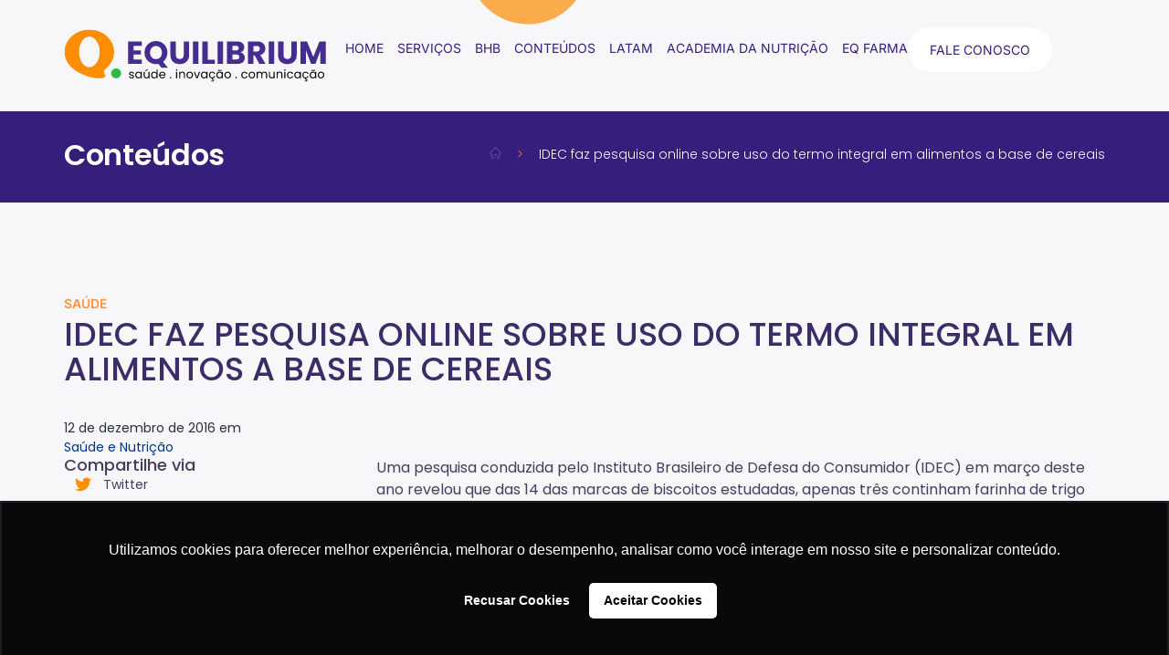

--- FILE ---
content_type: text/html; charset=UTF-8
request_url: https://equilibriumlatam.com/idec-faz-pesquisa-online-sobre-uso-do-termo-integral-em-alimentos-base-de-cereais/
body_size: 95671
content:
<!doctype html><html lang="pt-BR"><head><script data-no-optimize="1">var litespeed_docref=sessionStorage.getItem("litespeed_docref");litespeed_docref&&(Object.defineProperty(document,"referrer",{get:function(){return litespeed_docref}}),sessionStorage.removeItem("litespeed_docref"));</script> <meta charset="UTF-8"><meta name="viewport" content="width=device-width, initial-scale=1"><link rel="profile" href="https://gmpg.org/xfn/11"><meta name='robots' content='noindex, nofollow' /><style>img:is([sizes="auto" i], [sizes^="auto," i]) { contain-intrinsic-size: 3000px 1500px }</style><title>IDEC faz pesquisa online sobre uso do termo integral em alimentos a base de cereais - Equilibrium Latam</title><meta property="og:locale" content="pt_BR" /><meta property="og:type" content="article" /><meta property="og:title" content="IDEC faz pesquisa online sobre uso do termo integral em alimentos a base de cereais - Equilibrium Latam" /><meta property="og:description" content="Uma pesquisa conduzida pelo Instituto Brasileiro de Defesa do Consumidor (IDEC) em março deste ano revelou que das 14 das marcas de biscoitos estudadas, apenas três continham farinha de trigo integral ou cereal como o principal ingrediente (o primeiro da lista): seis biscoitos tinham mais farinha refinada do que integral e cinco nem continham farinha [&hellip;]" /><meta property="og:url" content="https://equilibriumlatam.com/idec-faz-pesquisa-online-sobre-uso-do-termo-integral-em-alimentos-base-de-cereais/" /><meta property="og:site_name" content="Equilibrium Latam" /><meta property="article:published_time" content="2016-12-12T12:56:12+00:00" /><meta name="author" content="Cynthia Antonaccio" /><meta name="twitter:card" content="summary_large_image" /><meta name="twitter:label1" content="Escrito por" /><meta name="twitter:data1" content="Cynthia Antonaccio" /><meta name="twitter:label2" content="Est. tempo de leitura" /><meta name="twitter:data2" content="1 minuto" /> <script type="application/ld+json" class="yoast-schema-graph">{"@context":"https://schema.org","@graph":[{"@type":"Article","@id":"https://equilibriumlatam.com/idec-faz-pesquisa-online-sobre-uso-do-termo-integral-em-alimentos-base-de-cereais/#article","isPartOf":{"@id":"https://equilibriumlatam.com/idec-faz-pesquisa-online-sobre-uso-do-termo-integral-em-alimentos-base-de-cereais/"},"author":{"name":"Cynthia Antonaccio","@id":"https://equilibriumlatam.com/#/schema/person/fb5ba7ed570b15702c616975f96ae3bc"},"headline":"IDEC faz pesquisa online sobre uso do termo integral em alimentos a base de cereais","datePublished":"2016-12-12T12:56:12+00:00","mainEntityOfPage":{"@id":"https://equilibriumlatam.com/idec-faz-pesquisa-online-sobre-uso-do-termo-integral-em-alimentos-base-de-cereais/"},"wordCount":226,"commentCount":0,"publisher":{"@id":"https://equilibriumlatam.com/#organization"},"image":{"@id":"https://equilibriumlatam.com/idec-faz-pesquisa-online-sobre-uso-do-termo-integral-em-alimentos-base-de-cereais/#primaryimage"},"thumbnailUrl":"","articleSection":["Saúde e Nutrição"],"inLanguage":"pt-BR","potentialAction":[{"@type":"CommentAction","name":"Comment","target":["https://equilibriumlatam.com/idec-faz-pesquisa-online-sobre-uso-do-termo-integral-em-alimentos-base-de-cereais/#respond"]}]},{"@type":"WebPage","@id":"https://equilibriumlatam.com/idec-faz-pesquisa-online-sobre-uso-do-termo-integral-em-alimentos-base-de-cereais/","url":"https://equilibriumlatam.com/idec-faz-pesquisa-online-sobre-uso-do-termo-integral-em-alimentos-base-de-cereais/","name":"IDEC faz pesquisa online sobre uso do termo integral em alimentos a base de cereais - Equilibrium Latam","isPartOf":{"@id":"https://equilibriumlatam.com/#website"},"primaryImageOfPage":{"@id":"https://equilibriumlatam.com/idec-faz-pesquisa-online-sobre-uso-do-termo-integral-em-alimentos-base-de-cereais/#primaryimage"},"image":{"@id":"https://equilibriumlatam.com/idec-faz-pesquisa-online-sobre-uso-do-termo-integral-em-alimentos-base-de-cereais/#primaryimage"},"thumbnailUrl":"","datePublished":"2016-12-12T12:56:12+00:00","breadcrumb":{"@id":"https://equilibriumlatam.com/idec-faz-pesquisa-online-sobre-uso-do-termo-integral-em-alimentos-base-de-cereais/#breadcrumb"},"inLanguage":"pt-BR","potentialAction":[{"@type":"ReadAction","target":["https://equilibriumlatam.com/idec-faz-pesquisa-online-sobre-uso-do-termo-integral-em-alimentos-base-de-cereais/"]}]},{"@type":"ImageObject","inLanguage":"pt-BR","@id":"https://equilibriumlatam.com/idec-faz-pesquisa-online-sobre-uso-do-termo-integral-em-alimentos-base-de-cereais/#primaryimage","url":"","contentUrl":""},{"@type":"BreadcrumbList","@id":"https://equilibriumlatam.com/idec-faz-pesquisa-online-sobre-uso-do-termo-integral-em-alimentos-base-de-cereais/#breadcrumb","itemListElement":[{"@type":"ListItem","position":1,"name":"","item":"https://equilibriumlatam.com/"},{"@type":"ListItem","position":2,"name":"IDEC faz pesquisa online sobre uso do termo integral em alimentos a base de cereais"}]},{"@type":"WebSite","@id":"https://equilibriumlatam.com/#website","url":"https://equilibriumlatam.com/","name":"Equilibrium Latam","description":" ","publisher":{"@id":"https://equilibriumlatam.com/#organization"},"potentialAction":[{"@type":"SearchAction","target":{"@type":"EntryPoint","urlTemplate":"https://equilibriumlatam.com/?s={search_term_string}"},"query-input":{"@type":"PropertyValueSpecification","valueRequired":true,"valueName":"search_term_string"}}],"inLanguage":"pt-BR"},{"@type":"Organization","@id":"https://equilibriumlatam.com/#organization","name":"Equilibrium Latam","url":"https://equilibriumlatam.com/","logo":{"@type":"ImageObject","inLanguage":"pt-BR","@id":"https://equilibriumlatam.com/#/schema/logo/image/","url":"https://equilibriumlatam.com/wp-content/uploads/2020/02/marketing-de-saude-1.svg","contentUrl":"https://equilibriumlatam.com/wp-content/uploads/2020/02/marketing-de-saude-1.svg","width":291,"height":62,"caption":"Equilibrium Latam"},"image":{"@id":"https://equilibriumlatam.com/#/schema/logo/image/"}},{"@type":"Person","@id":"https://equilibriumlatam.com/#/schema/person/fb5ba7ed570b15702c616975f96ae3bc","name":"Cynthia Antonaccio","image":{"@type":"ImageObject","inLanguage":"pt-BR","@id":"https://equilibriumlatam.com/#/schema/person/image/","url":"https://secure.gravatar.com/avatar/6d799787c19dd53d71726a1c72a7c853d4e34c64a54a1a5971c0474ba2245faf?s=96&d=mm&r=g","contentUrl":"https://secure.gravatar.com/avatar/6d799787c19dd53d71726a1c72a7c853d4e34c64a54a1a5971c0474ba2245faf?s=96&d=mm&r=g","caption":"Cynthia Antonaccio"},"url":"https://equilibriumlatam.com/author/cynthia-antonaccio/"}]}</script> <link rel="alternate" type="application/rss+xml" title="Feed para Equilibrium Latam &raquo;" href="https://equilibriumlatam.com/feed/" /><link rel="alternate" type="application/rss+xml" title="Feed de comentários para Equilibrium Latam &raquo;" href="https://equilibriumlatam.com/comments/feed/" /><link rel="alternate" type="application/rss+xml" title="Feed de comentários para Equilibrium Latam &raquo; IDEC faz pesquisa online sobre uso do termo integral em alimentos a base de cereais" href="https://equilibriumlatam.com/idec-faz-pesquisa-online-sobre-uso-do-termo-integral-em-alimentos-base-de-cereais/feed/" /><link data-optimized="2" rel="stylesheet" href="https://equilibriumlatam.com/wp-content/litespeed/css/b3128ee982a768f94fabe08cf862f0dd.css?ver=f1e2b" /><style id='global-styles-inline-css'>:root{--wp--preset--aspect-ratio--square: 1;--wp--preset--aspect-ratio--4-3: 4/3;--wp--preset--aspect-ratio--3-4: 3/4;--wp--preset--aspect-ratio--3-2: 3/2;--wp--preset--aspect-ratio--2-3: 2/3;--wp--preset--aspect-ratio--16-9: 16/9;--wp--preset--aspect-ratio--9-16: 9/16;--wp--preset--color--black: #000000;--wp--preset--color--cyan-bluish-gray: #abb8c3;--wp--preset--color--white: #ffffff;--wp--preset--color--pale-pink: #f78da7;--wp--preset--color--vivid-red: #cf2e2e;--wp--preset--color--luminous-vivid-orange: #ff6900;--wp--preset--color--luminous-vivid-amber: #fcb900;--wp--preset--color--light-green-cyan: #7bdcb5;--wp--preset--color--vivid-green-cyan: #00d084;--wp--preset--color--pale-cyan-blue: #8ed1fc;--wp--preset--color--vivid-cyan-blue: #0693e3;--wp--preset--color--vivid-purple: #9b51e0;--wp--preset--gradient--vivid-cyan-blue-to-vivid-purple: linear-gradient(135deg,rgba(6,147,227,1) 0%,rgb(155,81,224) 100%);--wp--preset--gradient--light-green-cyan-to-vivid-green-cyan: linear-gradient(135deg,rgb(122,220,180) 0%,rgb(0,208,130) 100%);--wp--preset--gradient--luminous-vivid-amber-to-luminous-vivid-orange: linear-gradient(135deg,rgba(252,185,0,1) 0%,rgba(255,105,0,1) 100%);--wp--preset--gradient--luminous-vivid-orange-to-vivid-red: linear-gradient(135deg,rgba(255,105,0,1) 0%,rgb(207,46,46) 100%);--wp--preset--gradient--very-light-gray-to-cyan-bluish-gray: linear-gradient(135deg,rgb(238,238,238) 0%,rgb(169,184,195) 100%);--wp--preset--gradient--cool-to-warm-spectrum: linear-gradient(135deg,rgb(74,234,220) 0%,rgb(151,120,209) 20%,rgb(207,42,186) 40%,rgb(238,44,130) 60%,rgb(251,105,98) 80%,rgb(254,248,76) 100%);--wp--preset--gradient--blush-light-purple: linear-gradient(135deg,rgb(255,206,236) 0%,rgb(152,150,240) 100%);--wp--preset--gradient--blush-bordeaux: linear-gradient(135deg,rgb(254,205,165) 0%,rgb(254,45,45) 50%,rgb(107,0,62) 100%);--wp--preset--gradient--luminous-dusk: linear-gradient(135deg,rgb(255,203,112) 0%,rgb(199,81,192) 50%,rgb(65,88,208) 100%);--wp--preset--gradient--pale-ocean: linear-gradient(135deg,rgb(255,245,203) 0%,rgb(182,227,212) 50%,rgb(51,167,181) 100%);--wp--preset--gradient--electric-grass: linear-gradient(135deg,rgb(202,248,128) 0%,rgb(113,206,126) 100%);--wp--preset--gradient--midnight: linear-gradient(135deg,rgb(2,3,129) 0%,rgb(40,116,252) 100%);--wp--preset--font-size--small: 13px;--wp--preset--font-size--medium: 20px;--wp--preset--font-size--large: 36px;--wp--preset--font-size--x-large: 42px;--wp--preset--spacing--20: 0.44rem;--wp--preset--spacing--30: 0.67rem;--wp--preset--spacing--40: 1rem;--wp--preset--spacing--50: 1.5rem;--wp--preset--spacing--60: 2.25rem;--wp--preset--spacing--70: 3.38rem;--wp--preset--spacing--80: 5.06rem;--wp--preset--shadow--natural: 6px 6px 9px rgba(0, 0, 0, 0.2);--wp--preset--shadow--deep: 12px 12px 50px rgba(0, 0, 0, 0.4);--wp--preset--shadow--sharp: 6px 6px 0px rgba(0, 0, 0, 0.2);--wp--preset--shadow--outlined: 6px 6px 0px -3px rgba(255, 255, 255, 1), 6px 6px rgba(0, 0, 0, 1);--wp--preset--shadow--crisp: 6px 6px 0px rgba(0, 0, 0, 1);}:root { --wp--style--global--content-size: 800px;--wp--style--global--wide-size: 1200px; }:where(body) { margin: 0; }.wp-site-blocks > .alignleft { float: left; margin-right: 2em; }.wp-site-blocks > .alignright { float: right; margin-left: 2em; }.wp-site-blocks > .aligncenter { justify-content: center; margin-left: auto; margin-right: auto; }:where(.wp-site-blocks) > * { margin-block-start: 24px; margin-block-end: 0; }:where(.wp-site-blocks) > :first-child { margin-block-start: 0; }:where(.wp-site-blocks) > :last-child { margin-block-end: 0; }:root { --wp--style--block-gap: 24px; }:root :where(.is-layout-flow) > :first-child{margin-block-start: 0;}:root :where(.is-layout-flow) > :last-child{margin-block-end: 0;}:root :where(.is-layout-flow) > *{margin-block-start: 24px;margin-block-end: 0;}:root :where(.is-layout-constrained) > :first-child{margin-block-start: 0;}:root :where(.is-layout-constrained) > :last-child{margin-block-end: 0;}:root :where(.is-layout-constrained) > *{margin-block-start: 24px;margin-block-end: 0;}:root :where(.is-layout-flex){gap: 24px;}:root :where(.is-layout-grid){gap: 24px;}.is-layout-flow > .alignleft{float: left;margin-inline-start: 0;margin-inline-end: 2em;}.is-layout-flow > .alignright{float: right;margin-inline-start: 2em;margin-inline-end: 0;}.is-layout-flow > .aligncenter{margin-left: auto !important;margin-right: auto !important;}.is-layout-constrained > .alignleft{float: left;margin-inline-start: 0;margin-inline-end: 2em;}.is-layout-constrained > .alignright{float: right;margin-inline-start: 2em;margin-inline-end: 0;}.is-layout-constrained > .aligncenter{margin-left: auto !important;margin-right: auto !important;}.is-layout-constrained > :where(:not(.alignleft):not(.alignright):not(.alignfull)){max-width: var(--wp--style--global--content-size);margin-left: auto !important;margin-right: auto !important;}.is-layout-constrained > .alignwide{max-width: var(--wp--style--global--wide-size);}body .is-layout-flex{display: flex;}.is-layout-flex{flex-wrap: wrap;align-items: center;}.is-layout-flex > :is(*, div){margin: 0;}body .is-layout-grid{display: grid;}.is-layout-grid > :is(*, div){margin: 0;}body{padding-top: 0px;padding-right: 0px;padding-bottom: 0px;padding-left: 0px;}a:where(:not(.wp-element-button)){text-decoration: underline;}:root :where(.wp-element-button, .wp-block-button__link){background-color: #32373c;border-width: 0;color: #fff;font-family: inherit;font-size: inherit;line-height: inherit;padding: calc(0.667em + 2px) calc(1.333em + 2px);text-decoration: none;}.has-black-color{color: var(--wp--preset--color--black) !important;}.has-cyan-bluish-gray-color{color: var(--wp--preset--color--cyan-bluish-gray) !important;}.has-white-color{color: var(--wp--preset--color--white) !important;}.has-pale-pink-color{color: var(--wp--preset--color--pale-pink) !important;}.has-vivid-red-color{color: var(--wp--preset--color--vivid-red) !important;}.has-luminous-vivid-orange-color{color: var(--wp--preset--color--luminous-vivid-orange) !important;}.has-luminous-vivid-amber-color{color: var(--wp--preset--color--luminous-vivid-amber) !important;}.has-light-green-cyan-color{color: var(--wp--preset--color--light-green-cyan) !important;}.has-vivid-green-cyan-color{color: var(--wp--preset--color--vivid-green-cyan) !important;}.has-pale-cyan-blue-color{color: var(--wp--preset--color--pale-cyan-blue) !important;}.has-vivid-cyan-blue-color{color: var(--wp--preset--color--vivid-cyan-blue) !important;}.has-vivid-purple-color{color: var(--wp--preset--color--vivid-purple) !important;}.has-black-background-color{background-color: var(--wp--preset--color--black) !important;}.has-cyan-bluish-gray-background-color{background-color: var(--wp--preset--color--cyan-bluish-gray) !important;}.has-white-background-color{background-color: var(--wp--preset--color--white) !important;}.has-pale-pink-background-color{background-color: var(--wp--preset--color--pale-pink) !important;}.has-vivid-red-background-color{background-color: var(--wp--preset--color--vivid-red) !important;}.has-luminous-vivid-orange-background-color{background-color: var(--wp--preset--color--luminous-vivid-orange) !important;}.has-luminous-vivid-amber-background-color{background-color: var(--wp--preset--color--luminous-vivid-amber) !important;}.has-light-green-cyan-background-color{background-color: var(--wp--preset--color--light-green-cyan) !important;}.has-vivid-green-cyan-background-color{background-color: var(--wp--preset--color--vivid-green-cyan) !important;}.has-pale-cyan-blue-background-color{background-color: var(--wp--preset--color--pale-cyan-blue) !important;}.has-vivid-cyan-blue-background-color{background-color: var(--wp--preset--color--vivid-cyan-blue) !important;}.has-vivid-purple-background-color{background-color: var(--wp--preset--color--vivid-purple) !important;}.has-black-border-color{border-color: var(--wp--preset--color--black) !important;}.has-cyan-bluish-gray-border-color{border-color: var(--wp--preset--color--cyan-bluish-gray) !important;}.has-white-border-color{border-color: var(--wp--preset--color--white) !important;}.has-pale-pink-border-color{border-color: var(--wp--preset--color--pale-pink) !important;}.has-vivid-red-border-color{border-color: var(--wp--preset--color--vivid-red) !important;}.has-luminous-vivid-orange-border-color{border-color: var(--wp--preset--color--luminous-vivid-orange) !important;}.has-luminous-vivid-amber-border-color{border-color: var(--wp--preset--color--luminous-vivid-amber) !important;}.has-light-green-cyan-border-color{border-color: var(--wp--preset--color--light-green-cyan) !important;}.has-vivid-green-cyan-border-color{border-color: var(--wp--preset--color--vivid-green-cyan) !important;}.has-pale-cyan-blue-border-color{border-color: var(--wp--preset--color--pale-cyan-blue) !important;}.has-vivid-cyan-blue-border-color{border-color: var(--wp--preset--color--vivid-cyan-blue) !important;}.has-vivid-purple-border-color{border-color: var(--wp--preset--color--vivid-purple) !important;}.has-vivid-cyan-blue-to-vivid-purple-gradient-background{background: var(--wp--preset--gradient--vivid-cyan-blue-to-vivid-purple) !important;}.has-light-green-cyan-to-vivid-green-cyan-gradient-background{background: var(--wp--preset--gradient--light-green-cyan-to-vivid-green-cyan) !important;}.has-luminous-vivid-amber-to-luminous-vivid-orange-gradient-background{background: var(--wp--preset--gradient--luminous-vivid-amber-to-luminous-vivid-orange) !important;}.has-luminous-vivid-orange-to-vivid-red-gradient-background{background: var(--wp--preset--gradient--luminous-vivid-orange-to-vivid-red) !important;}.has-very-light-gray-to-cyan-bluish-gray-gradient-background{background: var(--wp--preset--gradient--very-light-gray-to-cyan-bluish-gray) !important;}.has-cool-to-warm-spectrum-gradient-background{background: var(--wp--preset--gradient--cool-to-warm-spectrum) !important;}.has-blush-light-purple-gradient-background{background: var(--wp--preset--gradient--blush-light-purple) !important;}.has-blush-bordeaux-gradient-background{background: var(--wp--preset--gradient--blush-bordeaux) !important;}.has-luminous-dusk-gradient-background{background: var(--wp--preset--gradient--luminous-dusk) !important;}.has-pale-ocean-gradient-background{background: var(--wp--preset--gradient--pale-ocean) !important;}.has-electric-grass-gradient-background{background: var(--wp--preset--gradient--electric-grass) !important;}.has-midnight-gradient-background{background: var(--wp--preset--gradient--midnight) !important;}.has-small-font-size{font-size: var(--wp--preset--font-size--small) !important;}.has-medium-font-size{font-size: var(--wp--preset--font-size--medium) !important;}.has-large-font-size{font-size: var(--wp--preset--font-size--large) !important;}.has-x-large-font-size{font-size: var(--wp--preset--font-size--x-large) !important;}
:root :where(.wp-block-pullquote){font-size: 1.5em;line-height: 1.6;}</style> <script src="https://equilibriumlatam.com/wp-includes/js/jquery/jquery.min.js" id="jquery-core-js"></script> <script src="https://equilibriumlatam.com/wp-includes/js/jquery/jquery-migrate.min.js" id="jquery-migrate-js"></script> <script src="https://equilibriumlatam.com/wp-content/plugins/elementor/assets/lib/font-awesome/js/v4-shims.min.js" id="font-awesome-4-shim-js"></script> <link rel="https://api.w.org/" href="https://equilibriumlatam.com/wp-json/" /><link rel="alternate" title="JSON" type="application/json" href="https://equilibriumlatam.com/wp-json/wp/v2/posts/2268" /><link rel="EditURI" type="application/rsd+xml" title="RSD" href="https://equilibriumlatam.com/xmlrpc.php?rsd" /><meta name="generator" content="WordPress 6.8.3" /><link rel='shortlink' href='https://equilibriumlatam.com/?p=2268' /><link rel="alternate" title="oEmbed (JSON)" type="application/json+oembed" href="https://equilibriumlatam.com/wp-json/oembed/1.0/embed?url=https%3A%2F%2Fequilibriumlatam.com%2Fidec-faz-pesquisa-online-sobre-uso-do-termo-integral-em-alimentos-base-de-cereais%2F" /><link rel="alternate" title="oEmbed (XML)" type="text/xml+oembed" href="https://equilibriumlatam.com/wp-json/oembed/1.0/embed?url=https%3A%2F%2Fequilibriumlatam.com%2Fidec-faz-pesquisa-online-sobre-uso-do-termo-integral-em-alimentos-base-de-cereais%2F&#038;format=xml" /><meta name="generator" content="Elementor 3.34.1; features: additional_custom_breakpoints; settings: css_print_method-external, google_font-enabled, font_display-auto">
 <script async src="https://www.googletagmanager.com/gtag/js?id=G-7090MHCP4J"></script> <script>window.dataLayer = window.dataLayer || [];
  function gtag(){dataLayer.push(arguments);}
  gtag('js', new Date());

  gtag('config', 'G-7090MHCP4J');</script> <style>.e-con.e-parent:nth-of-type(n+4):not(.e-lazyloaded):not(.e-no-lazyload),
				.e-con.e-parent:nth-of-type(n+4):not(.e-lazyloaded):not(.e-no-lazyload) * {
					background-image: none !important;
				}
				@media screen and (max-height: 1024px) {
					.e-con.e-parent:nth-of-type(n+3):not(.e-lazyloaded):not(.e-no-lazyload),
					.e-con.e-parent:nth-of-type(n+3):not(.e-lazyloaded):not(.e-no-lazyload) * {
						background-image: none !important;
					}
				}
				@media screen and (max-height: 640px) {
					.e-con.e-parent:nth-of-type(n+2):not(.e-lazyloaded):not(.e-no-lazyload),
					.e-con.e-parent:nth-of-type(n+2):not(.e-lazyloaded):not(.e-no-lazyload) * {
						background-image: none !important;
					}
				}</style><meta name="theme-color" content="#F7F7F9"><link rel="icon" href="https://equilibriumlatam.com/wp-content/uploads/2020/02/marketing-de-saude-2.svg" sizes="32x32" /><link rel="icon" href="https://equilibriumlatam.com/wp-content/uploads/2020/02/marketing-de-saude-2.svg" sizes="192x192" /><link rel="apple-touch-icon" href="https://equilibriumlatam.com/wp-content/uploads/2020/02/marketing-de-saude-2.svg" /><meta name="msapplication-TileImage" content="https://equilibriumlatam.com/wp-content/uploads/2020/02/marketing-de-saude-2.svg" /><style id="wp-custom-css">/**** Icon BTN agende com nossos especialistas ****/

.icon-btn .elementor-button-icon svg {
    width: 61px;
    height: auto;
	    margin-bottom: -20px;
}

/**** Seta Caminho de Navegação ****/

#seta-caminho{
	color: #F26C36; 
	padding: 0px 13px;
}

/**** BTN Formulario ****/

.elementor-477 .elementor-element.elementor-element-d953945 .elementor-button[type="submit"] {
    color: #ffffff;
    background: linear-gradient(135deg, #FF8D00 0%, #FBA338 100%);
	margin-top: 30px;
}

/**** Categoria post individual ****/

.elementor-post-info__terms-list-item{
	color: rgba(1, 52, 143, 1);
}

.post-categoria .elementor-post-info__terms-list-item{
		color: rgba(255, 255, 255, 1) !important;
}

.post-categoria-home .elementor-post-info__terms-list-item{
		color: #FF8D00; !important;
}

/**** Text compartilhar post individual ****/

.elementor-544 .elementor-element.elementor-element-5a4364d .elementor-share-btn__title {
    font-family: "Poppins", Sans-serif;
    font-size: 14px;
    font-weight: 400;
    color: #463E5F;
}

/**** icon flutuante wpp ****/

.elementor-50 .elementor-element.elementor-element-a4d1064.elementor-view-stacked .elementor-icon {
    background: linear-gradient(180deg, #29B53F 0%, #59D265 100%);
}

/**** h2 posts ****/

.conteudo-post h2{
    color: #361E7D;
    font-family: Poppins;
    font-size: 22px;
    font-style: normal;
    font-weight: 700;
    line-height: normal;
}

/**** Icon BTN agende com nossos especialistas ****/

@media only screen and (max-width: 600px) {
	.icon-btn .elementor-button-icon svg {
			width: 24px;
			height: auto;
				margin-bottom: -7px;
	}
}

@media (max-width: 1024px){
.elementor-16 .elementor-element.elementor-element-3aa1da1 .jet-carousel .jet-arrow.prev-arrow {
    display: none !important;
}
.elementor-16 .elementor-element.elementor-element-3aa1da1 .jet-carousel .jet-arrow.next-arrow {
	  display: none !important;
}
	.elementor-395 .elementor-element.elementor-element-7cc72c6 .jet-carousel .jet-arrow.prev-arrow {
    display: none !important;
}
	.elementor-395 .elementor-element.elementor-element-7cc72c6 .jet-carousel .jet-arrow.next-arrow {
    display: none !important;
}
}</style></head><body class="wp-singular post-template-default single single-post postid-2268 single-format-standard wp-custom-logo wp-embed-responsive wp-theme-hello-elementor hello-elementor-default elementor-default elementor-kit-80 elementor-page-544"><a class="skip-link screen-reader-text" href="#content">Ir para o conteúdo</a><header data-elementor-type="header" data-elementor-id="42" class="elementor elementor-42 elementor-location-header" data-elementor-post-type="elementor_library"><div class="elementor-element elementor-element-e3a67ad e-flex e-con-boxed e-con e-parent" data-id="e3a67ad" data-element_type="container" data-settings="{&quot;background_background&quot;:&quot;classic&quot;,&quot;jet_parallax_layout_list&quot;:[]}"><div class="e-con-inner"><div class="elementor-element elementor-element-6b5fb85 e-con-full e-flex e-con e-child" data-id="6b5fb85" data-element_type="container" data-settings="{&quot;jet_parallax_layout_list&quot;:[]}"><div class="elementor-element elementor-element-5881062 elementor-widget elementor-widget-theme-site-logo elementor-widget-image" data-id="5881062" data-element_type="widget" data-widget_type="theme-site-logo.default"><div class="elementor-widget-container">
<a href="https://equilibriumlatam.com">
<img width="291" height="62" src="https://equilibriumlatam.com/wp-content/uploads/2020/02/marketing-de-saude-1.svg" class="attachment-full size-full wp-image-222" alt="marketing de saude ()" />				</a></div></div></div><div class="elementor-element elementor-element-a2809ff e-con-full e-flex e-con e-child" data-id="a2809ff" data-element_type="container" data-settings="{&quot;jet_parallax_layout_list&quot;:[]}"><div class="elementor-element elementor-element-0cf86aa elementor-nav-menu--stretch elementor-hidden-desktop elementor-hidden-tablet elementor-nav-menu--dropdown-tablet elementor-nav-menu__text-align-aside elementor-nav-menu--toggle elementor-nav-menu--burger elementor-widget elementor-widget-nav-menu" data-id="0cf86aa" data-element_type="widget" data-settings="{&quot;full_width&quot;:&quot;stretch&quot;,&quot;layout&quot;:&quot;horizontal&quot;,&quot;submenu_icon&quot;:{&quot;value&quot;:&quot;&lt;i class=\&quot;fas fa-caret-down\&quot; aria-hidden=\&quot;true\&quot;&gt;&lt;\/i&gt;&quot;,&quot;library&quot;:&quot;fa-solid&quot;},&quot;toggle&quot;:&quot;burger&quot;}" data-widget_type="nav-menu.default"><div class="elementor-widget-container"><nav aria-label="Menu" class="elementor-nav-menu--main elementor-nav-menu__container elementor-nav-menu--layout-horizontal e--pointer-text e--animation-none"><ul id="menu-1-0cf86aa" class="elementor-nav-menu"><li class="menu-item menu-item-type-post_type menu-item-object-page menu-item-home menu-item-23"><a href="https://equilibriumlatam.com/" class="elementor-item">Home</a></li><li class="menu-item menu-item-type-post_type menu-item-object-page menu-item-586"><a href="https://equilibriumlatam.com/servicos/" class="elementor-item">Serviços</a></li><li class="menu-item menu-item-type-custom menu-item-object-custom menu-item-24"><a href="http://bhbfood.com/" class="elementor-item">BHB</a></li><li class="menu-item menu-item-type-post_type menu-item-object-page menu-item-11885"><a href="https://equilibriumlatam.com/eq-farma/" class="elementor-item">EQ Farma</a></li><li class="menu-item menu-item-type-post_type menu-item-object-page menu-item-582"><a href="https://equilibriumlatam.com/blog/" class="elementor-item">conteúdos</a></li><li class="menu-item menu-item-type-post_type menu-item-object-page menu-item-585"><a href="https://equilibriumlatam.com/latam/" class="elementor-item">LATAM</a></li><li class="menu-item menu-item-type-post_type menu-item-object-page menu-item-583"><a href="https://equilibriumlatam.com/academia-da-nutricao/" class="elementor-item">Academia da Nutrição</a></li><li class="menu-item menu-item-type-post_type menu-item-object-page menu-item-584"><a href="https://equilibriumlatam.com/fale-conosco/" class="elementor-item">Fale Conosco</a></li></ul></nav><div class="elementor-menu-toggle" role="button" tabindex="0" aria-label="Alternar menu" aria-expanded="false">
<i aria-hidden="true" role="presentation" class="elementor-menu-toggle__icon--open eicon-menu-bar"></i><i aria-hidden="true" role="presentation" class="elementor-menu-toggle__icon--close eicon-close"></i></div><nav class="elementor-nav-menu--dropdown elementor-nav-menu__container" aria-hidden="true"><ul id="menu-2-0cf86aa" class="elementor-nav-menu"><li class="menu-item menu-item-type-post_type menu-item-object-page menu-item-home menu-item-23"><a href="https://equilibriumlatam.com/" class="elementor-item" tabindex="-1">Home</a></li><li class="menu-item menu-item-type-post_type menu-item-object-page menu-item-586"><a href="https://equilibriumlatam.com/servicos/" class="elementor-item" tabindex="-1">Serviços</a></li><li class="menu-item menu-item-type-custom menu-item-object-custom menu-item-24"><a href="http://bhbfood.com/" class="elementor-item" tabindex="-1">BHB</a></li><li class="menu-item menu-item-type-post_type menu-item-object-page menu-item-11885"><a href="https://equilibriumlatam.com/eq-farma/" class="elementor-item" tabindex="-1">EQ Farma</a></li><li class="menu-item menu-item-type-post_type menu-item-object-page menu-item-582"><a href="https://equilibriumlatam.com/blog/" class="elementor-item" tabindex="-1">conteúdos</a></li><li class="menu-item menu-item-type-post_type menu-item-object-page menu-item-585"><a href="https://equilibriumlatam.com/latam/" class="elementor-item" tabindex="-1">LATAM</a></li><li class="menu-item menu-item-type-post_type menu-item-object-page menu-item-583"><a href="https://equilibriumlatam.com/academia-da-nutricao/" class="elementor-item" tabindex="-1">Academia da Nutrição</a></li><li class="menu-item menu-item-type-post_type menu-item-object-page menu-item-584"><a href="https://equilibriumlatam.com/fale-conosco/" class="elementor-item" tabindex="-1">Fale Conosco</a></li></ul></nav></div></div><div class="elementor-element elementor-element-609cded elementor-nav-menu--stretch elementor-hidden-mobile elementor-nav-menu--dropdown-tablet elementor-nav-menu__text-align-aside elementor-nav-menu--toggle elementor-nav-menu--burger elementor-widget elementor-widget-nav-menu" data-id="609cded" data-element_type="widget" data-settings="{&quot;full_width&quot;:&quot;stretch&quot;,&quot;layout&quot;:&quot;horizontal&quot;,&quot;submenu_icon&quot;:{&quot;value&quot;:&quot;&lt;i class=\&quot;fas fa-caret-down\&quot; aria-hidden=\&quot;true\&quot;&gt;&lt;\/i&gt;&quot;,&quot;library&quot;:&quot;fa-solid&quot;},&quot;toggle&quot;:&quot;burger&quot;}" data-widget_type="nav-menu.default"><div class="elementor-widget-container"><nav aria-label="Menu" class="elementor-nav-menu--main elementor-nav-menu__container elementor-nav-menu--layout-horizontal e--pointer-text e--animation-none"><ul id="menu-1-609cded" class="elementor-nav-menu"><li class="menu-item menu-item-type-post_type menu-item-object-page menu-item-home menu-item-233"><a href="https://equilibriumlatam.com/" class="elementor-item">Home</a></li><li class="menu-item menu-item-type-post_type menu-item-object-page menu-item-579"><a href="https://equilibriumlatam.com/servicos/" class="elementor-item">Serviços</a></li><li class="menu-item menu-item-type-custom menu-item-object-custom menu-item-235"><a href="http://bhbfood.com/" class="elementor-item">BHB</a></li><li class="menu-item menu-item-type-post_type menu-item-object-page menu-item-576"><a href="https://equilibriumlatam.com/blog/" class="elementor-item">conteúdos</a></li><li class="menu-item menu-item-type-post_type menu-item-object-page menu-item-578"><a href="https://equilibriumlatam.com/latam/" class="elementor-item">LATAM</a></li><li class="menu-item menu-item-type-post_type menu-item-object-page menu-item-580"><a href="https://equilibriumlatam.com/academia-da-nutricao/" class="elementor-item">Academia da Nutrição</a></li><li class="menu-item menu-item-type-post_type menu-item-object-page menu-item-11838"><a href="https://equilibriumlatam.com/eq-farma/" class="elementor-item">EQ Farma</a></li></ul></nav><div class="elementor-menu-toggle" role="button" tabindex="0" aria-label="Alternar menu" aria-expanded="false">
<i aria-hidden="true" role="presentation" class="elementor-menu-toggle__icon--open eicon-menu-bar"></i><i aria-hidden="true" role="presentation" class="elementor-menu-toggle__icon--close eicon-close"></i></div><nav class="elementor-nav-menu--dropdown elementor-nav-menu__container" aria-hidden="true"><ul id="menu-2-609cded" class="elementor-nav-menu"><li class="menu-item menu-item-type-post_type menu-item-object-page menu-item-home menu-item-233"><a href="https://equilibriumlatam.com/" class="elementor-item" tabindex="-1">Home</a></li><li class="menu-item menu-item-type-post_type menu-item-object-page menu-item-579"><a href="https://equilibriumlatam.com/servicos/" class="elementor-item" tabindex="-1">Serviços</a></li><li class="menu-item menu-item-type-custom menu-item-object-custom menu-item-235"><a href="http://bhbfood.com/" class="elementor-item" tabindex="-1">BHB</a></li><li class="menu-item menu-item-type-post_type menu-item-object-page menu-item-576"><a href="https://equilibriumlatam.com/blog/" class="elementor-item" tabindex="-1">conteúdos</a></li><li class="menu-item menu-item-type-post_type menu-item-object-page menu-item-578"><a href="https://equilibriumlatam.com/latam/" class="elementor-item" tabindex="-1">LATAM</a></li><li class="menu-item menu-item-type-post_type menu-item-object-page menu-item-580"><a href="https://equilibriumlatam.com/academia-da-nutricao/" class="elementor-item" tabindex="-1">Academia da Nutrição</a></li><li class="menu-item menu-item-type-post_type menu-item-object-page menu-item-11838"><a href="https://equilibriumlatam.com/eq-farma/" class="elementor-item" tabindex="-1">EQ Farma</a></li></ul></nav></div></div><div class="elementor-element elementor-element-f49dabd elementor-hidden-mobile elementor-widget elementor-widget-button" data-id="f49dabd" data-element_type="widget" data-widget_type="button.default"><div class="elementor-widget-container"><div class="elementor-button-wrapper">
<a class="elementor-button elementor-button-link elementor-size-sm" href="https://equilibriumlatam.com/fale-conosco/">
<span class="elementor-button-content-wrapper">
<span class="elementor-button-text">FALE CONOSCO</span>
</span>
</a></div></div></div></div></div></div></header><div data-elementor-type="single-page" data-elementor-id="544" class="elementor elementor-544 elementor-location-single post-2268 post type-post status-publish format-standard has-post-thumbnail hentry category-saude-e-nutricao" data-elementor-post-type="elementor_library"><div class="elementor-element elementor-element-a45c202 e-flex e-con-boxed e-con e-parent" data-id="a45c202" data-element_type="container" data-settings="{&quot;background_background&quot;:&quot;classic&quot;,&quot;jet_parallax_layout_list&quot;:[]}"><div class="e-con-inner"><div class="elementor-element elementor-element-72e69f9 elementor-widget elementor-widget-heading" data-id="72e69f9" data-element_type="widget" data-widget_type="heading.default"><div class="elementor-widget-container"><h2 class="elementor-heading-title elementor-size-default">Conteúdos</h2></div></div><div class="elementor-element elementor-element-74cfe34 elementor-widget elementor-widget-breadcrumbs" data-id="74cfe34" data-element_type="widget" data-widget_type="breadcrumbs.default"><div class="elementor-widget-container"><p id="breadcrumbs"><span><span><a href="https://equilibriumlatam.com/"><img src="https://equilibriumlatam.com/wp-content/uploads/2023/07/Solucoes-de-Marketing-na-Saude-1.svg" width="13" height="13"></a></span> <span id="seta-caminho"> &gt; </span> <span class="breadcrumb_last" aria-current="page">IDEC faz pesquisa online sobre uso do termo integral em alimentos a base de cereais</span></span></p></div></div></div></div><div class="elementor-element elementor-element-8995b25 e-flex e-con-boxed e-con e-parent" data-id="8995b25" data-element_type="container" data-settings="{&quot;jet_parallax_layout_list&quot;:[]}"><div class="e-con-inner"><div class="elementor-element elementor-element-92eb8c5 elementor-widget elementor-widget-heading" data-id="92eb8c5" data-element_type="widget" data-widget_type="heading.default"><div class="elementor-widget-container"><h2 class="elementor-heading-title elementor-size-default">SAÚDE</h2></div></div><div class="elementor-element elementor-element-b2c5ed4 elementor-widget elementor-widget-heading" data-id="b2c5ed4" data-element_type="widget" data-widget_type="heading.default"><div class="elementor-widget-container"><h2 class="elementor-heading-title elementor-size-default">IDEC faz pesquisa online sobre uso do termo integral em alimentos a base de cereais</h2></div></div><div class="elementor-element elementor-element-6bf9a8f elementor-mobile-align-center elementor-widget__width-initial elementor-widget elementor-widget-post-info" data-id="6bf9a8f" data-element_type="widget" data-widget_type="post-info.default"><div class="elementor-widget-container"><ul class="elementor-inline-items elementor-icon-list-items elementor-post-info"><li class="elementor-icon-list-item elementor-repeater-item-8ee80e9 elementor-inline-item" itemprop="datePublished">
<span class="elementor-icon-list-text elementor-post-info__item elementor-post-info__item--type-date">
<time>12 de dezembro de 2016 em</time>					</span></li><li class="elementor-icon-list-item elementor-repeater-item-64dddc1 elementor-inline-item" itemprop="about">
<span class="elementor-icon-list-text elementor-post-info__item elementor-post-info__item--type-terms">
<span class="elementor-post-info__terms-list">
<span class="elementor-post-info__terms-list-item">Saúde e Nutrição</span>				</span>
</span></li></ul></div></div></div></div><div class="elementor-element elementor-element-502321e e-flex e-con-boxed e-con e-parent" data-id="502321e" data-element_type="container" data-settings="{&quot;jet_parallax_layout_list&quot;:[]}"><div class="e-con-inner"><div class="elementor-element elementor-element-c08a273 e-con-full e-flex e-con e-parent" data-id="c08a273" data-element_type="container" data-settings="{&quot;jet_parallax_layout_list&quot;:[]}"><div class="elementor-element elementor-element-fe5f8b2 elementor-widget elementor-widget-heading" data-id="fe5f8b2" data-element_type="widget" data-widget_type="heading.default"><div class="elementor-widget-container"><h2 class="elementor-heading-title elementor-size-default">Compartilhe via</h2></div></div><div class="elementor-element elementor-element-5a4364d elementor-share-buttons--skin-framed elementor-grid-1 elementor-share-buttons--color-custom elementor-share-buttons--view-icon-text elementor-share-buttons--shape-square elementor-widget elementor-widget-share-buttons" data-id="5a4364d" data-element_type="widget" data-widget_type="share-buttons.default"><div class="elementor-widget-container"><div class="elementor-grid" role="list"><div class="elementor-grid-item" role="listitem"><div class="elementor-share-btn elementor-share-btn_twitter" role="button" tabindex="0" aria-label="Compartilhar no twitter">
<span class="elementor-share-btn__icon">
<i class="fab fa-twitter" aria-hidden="true"></i>							</span><div class="elementor-share-btn__text">
<span class="elementor-share-btn__title">
Twitter									</span></div></div></div><div class="elementor-grid-item" role="listitem"><div class="elementor-share-btn elementor-share-btn_whatsapp" role="button" tabindex="0" aria-label="Compartilhar no whatsapp">
<span class="elementor-share-btn__icon">
<i class="fab fa-whatsapp" aria-hidden="true"></i>							</span><div class="elementor-share-btn__text">
<span class="elementor-share-btn__title">
WhatsApp									</span></div></div></div><div class="elementor-grid-item" role="listitem"><div class="elementor-share-btn elementor-share-btn_facebook" role="button" tabindex="0" aria-label="Compartilhar no facebook">
<span class="elementor-share-btn__icon">
<i class="fab fa-facebook" aria-hidden="true"></i>							</span><div class="elementor-share-btn__text">
<span class="elementor-share-btn__title">
Facebook									</span></div></div></div><div class="elementor-grid-item" role="listitem"><div class="elementor-share-btn elementor-share-btn_linkedin" role="button" tabindex="0" aria-label="Compartilhar no linkedin">
<span class="elementor-share-btn__icon">
<i class="fab fa-linkedin" aria-hidden="true"></i>							</span><div class="elementor-share-btn__text">
<span class="elementor-share-btn__title">
LinkedIn									</span></div></div></div></div></div></div></div><div class="elementor-element elementor-element-a0bf0c6 e-con-full conteudo-post e-flex e-con e-parent" data-id="a0bf0c6" data-element_type="container" data-settings="{&quot;jet_parallax_layout_list&quot;:[]}"><div class="elementor-element elementor-element-15b4833 elementor-widget elementor-widget-theme-post-content" data-id="15b4833" data-element_type="widget" data-widget_type="theme-post-content.default"><div class="elementor-widget-container"><p>Uma pesquisa conduzida pelo Instituto Brasileiro de Defesa do Consumidor (IDEC) em março deste ano revelou que das 14 das marcas de biscoitos estudadas, apenas três continham farinha de trigo integral ou cereal como o principal ingrediente (o primeiro da lista): seis biscoitos tinham mais farinha refinada do que integral e cinco nem continham farinha ou cereais integrais em sua fórmula. No entanto, esses alimentos não estão em desacordo com a legislação visto que a Resolução nº 263/2005 não estabelece critérios para declaração de integral.</p><p>Baseando-se nesta premissa, o IDEC abriu entre os dias 09 e 21 de novembro uma pesquisa online para conhecer a opinião dos consumidores sobre o tema e reunir ideias para a elaboração de critérios para que um alimento possa ser considerado integral. O IDEC ainda não informou uma data para divulgação dos resultados.</p><p>“Como encaminhamento da reunião promovida pela Anvisa, o Idec elaborou essa pesquisa virtual para saber qual a opinião da população sobre o tema. Os resultados serão encaminhados à Agência e servirão como subsídio para avançar com a regulamentação”, declara a nutricionista Ana Paula Bortoletto do IDEC.</p><p><strong>FONTE: INSTITUTO BRASILEIRO DE DEFESA DO CONSUMIDOR (IDEC)</strong></p></div></div></div></div></div><div class="elementor-element elementor-element-1d643f4 e-flex e-con-boxed e-con e-parent" data-id="1d643f4" data-element_type="container" data-settings="{&quot;jet_parallax_layout_list&quot;:[]}"><div class="e-con-inner"><div class="elementor-element elementor-element-04b399a elementor-widget elementor-widget-heading" data-id="04b399a" data-element_type="widget" data-widget_type="heading.default"><div class="elementor-widget-container"><h2 class="elementor-heading-title elementor-size-default">blog</h2></div></div><div class="elementor-element elementor-element-c7cfd5b elementor-widget elementor-widget-heading" data-id="c7cfd5b" data-element_type="widget" data-widget_type="heading.default"><div class="elementor-widget-container"><h2 class="elementor-heading-title elementor-size-default">Publicações relacionadas</h2></div></div><div class="elementor-element elementor-element-603d334 elementor-grid-4 elementor-grid-tablet-2 elementor-grid-mobile-1 elementor-widget elementor-widget-loop-grid" data-id="603d334" data-element_type="widget" data-settings="{&quot;template_id&quot;:&quot;525&quot;,&quot;columns&quot;:4,&quot;_skin&quot;:&quot;post&quot;,&quot;columns_tablet&quot;:&quot;2&quot;,&quot;columns_mobile&quot;:&quot;1&quot;,&quot;edit_handle_selector&quot;:&quot;[data-elementor-type=\&quot;loop-item\&quot;]&quot;,&quot;row_gap&quot;:{&quot;unit&quot;:&quot;px&quot;,&quot;size&quot;:&quot;&quot;,&quot;sizes&quot;:[]},&quot;row_gap_tablet&quot;:{&quot;unit&quot;:&quot;px&quot;,&quot;size&quot;:&quot;&quot;,&quot;sizes&quot;:[]},&quot;row_gap_mobile&quot;:{&quot;unit&quot;:&quot;px&quot;,&quot;size&quot;:&quot;&quot;,&quot;sizes&quot;:[]}}" data-widget_type="loop-grid.post"><div class="elementor-widget-container"><div class="elementor-loop-container elementor-grid" role="list"><style id="loop-525">.elementor-525 .elementor-element.elementor-element-8f1f1f7{--display:flex;--min-height:392px;--flex-direction:column;--container-widget-width:100%;--container-widget-height:initial;--container-widget-flex-grow:0;--container-widget-align-self:initial;--flex-wrap-mobile:wrap;--gap:0px 0px;--row-gap:0px;--column-gap:0px;--border-radius:20px 20px 20px 20px;box-shadow:0px 20px 30px 0px rgba(0, 0, 0, 0.05);--padding-top:0px;--padding-bottom:0px;--padding-left:0px;--padding-right:0px;}.elementor-525 .elementor-element.elementor-element-8f1f1f7:not(.elementor-motion-effects-element-type-background), .elementor-525 .elementor-element.elementor-element-8f1f1f7 > .elementor-motion-effects-container > .elementor-motion-effects-layer{background-color:var( --e-global-color-44312292 );}.elementor-widget-image .widget-image-caption{color:var( --e-global-color-text );font-family:var( --e-global-typography-text-font-family ), Sans-serif;}.elementor-525 .elementor-element.elementor-element-92b213e > .elementor-widget-container{margin:0px 0px 0px 0px;padding:0px 0px 0px 0px;}.elementor-525 .elementor-element.elementor-element-92b213e img{height:166px;object-fit:cover;object-position:center center;border-radius:20px 20px 0px 0px;}.elementor-widget-post-info .elementor-icon-list-item:not(:last-child):after{border-color:var( --e-global-color-text );}.elementor-widget-post-info .elementor-icon-list-icon i{color:var( --e-global-color-primary );}.elementor-widget-post-info .elementor-icon-list-icon svg{fill:var( --e-global-color-primary );}.elementor-widget-post-info .elementor-icon-list-text, .elementor-widget-post-info .elementor-icon-list-text a{color:var( --e-global-color-secondary );}.elementor-widget-post-info .elementor-icon-list-item{font-family:var( --e-global-typography-text-font-family ), Sans-serif;}.elementor-525 .elementor-element.elementor-element-467b9ba{width:auto;max-width:auto;}.elementor-525 .elementor-element.elementor-element-467b9ba > .elementor-widget-container{background-color:transparent;margin:-15px 0px 0px 22px;padding:06px 20px 06px 20px;background-image:linear-gradient(270deg, #5637B2 0%, #5637B2 100%);border-radius:100px 100px 100px 100px;}.elementor-525 .elementor-element.elementor-element-467b9ba.elementor-element{--align-self:flex-start;}.elementor-525 .elementor-element.elementor-element-467b9ba .elementor-icon-list-icon{width:14px;}.elementor-525 .elementor-element.elementor-element-467b9ba .elementor-icon-list-icon i{font-size:14px;}.elementor-525 .elementor-element.elementor-element-467b9ba .elementor-icon-list-icon svg{--e-icon-list-icon-size:14px;}.elementor-525 .elementor-element.elementor-element-467b9ba .elementor-icon-list-text, .elementor-525 .elementor-element.elementor-element-467b9ba .elementor-icon-list-text a{color:var( --e-global-color-44312292 );}.elementor-525 .elementor-element.elementor-element-467b9ba .elementor-icon-list-item{font-family:"Inter", Sans-serif;font-size:10px;font-weight:500;text-transform:uppercase;}.elementor-525 .elementor-element.elementor-element-9c99ec4{--display:flex;--gap:10px 10px;--row-gap:10px;--column-gap:10px;--padding-top:15px;--padding-bottom:28px;--padding-left:14px;--padding-right:08px;}.elementor-525 .elementor-element.elementor-element-f4dd2ef .elementor-icon-list-icon{width:14px;}.elementor-525 .elementor-element.elementor-element-f4dd2ef .elementor-icon-list-icon i{font-size:14px;}.elementor-525 .elementor-element.elementor-element-f4dd2ef .elementor-icon-list-icon svg{--e-icon-list-icon-size:14px;}.elementor-525 .elementor-element.elementor-element-f4dd2ef .elementor-icon-list-text, .elementor-525 .elementor-element.elementor-element-f4dd2ef .elementor-icon-list-text a{color:#463E5F;}.elementor-525 .elementor-element.elementor-element-f4dd2ef .elementor-icon-list-item{font-family:"Roboto", Sans-serif;font-size:12px;font-weight:400;}.elementor-widget-theme-post-title .elementor-heading-title{font-family:var( --e-global-typography-primary-font-family ), Sans-serif;font-weight:var( --e-global-typography-primary-font-weight );color:var( --e-global-color-primary );}.elementor-525 .elementor-element.elementor-element-d5ad297 .elementor-heading-title{font-family:"Poppins", Sans-serif;font-size:18px;font-weight:500;line-height:27px;color:var( --e-global-color-primary );}.elementor-widget-theme-post-excerpt .elementor-widget-container{font-family:var( --e-global-typography-text-font-family ), Sans-serif;color:var( --e-global-color-text );}.elementor-525 .elementor-element.elementor-element-a80df07 .elementor-widget-container{font-family:"Poppins", Sans-serif;font-size:14px;font-weight:300;}.elementor-widget-button .elementor-button{background-color:var( --e-global-color-accent );font-family:var( --e-global-typography-accent-font-family ), Sans-serif;}.elementor-525 .elementor-element.elementor-element-d3767c3 .elementor-button{background-color:#FAAB4B00;font-family:"Poppins", Sans-serif;font-size:14px;font-weight:400;text-transform:uppercase;fill:var( --e-global-color-accent );color:var( --e-global-color-accent );padding:0px 0px 0px 0px;}.elementor-525 .elementor-element.elementor-element-d3767c3 > .elementor-widget-container{margin:06px 0px 0px 0px;}.elementor-525 .elementor-element.elementor-element-d3767c3 .elementor-button-content-wrapper{flex-direction:row-reverse;}.elementor-525 .elementor-element.elementor-element-d3767c3 .elementor-button .elementor-button-content-wrapper{gap:8px;}@media(max-width:1024px){.elementor-525 .elementor-element.elementor-element-9c99ec4{--justify-content:space-between;}}@media(min-width:768px){.elementor-525 .elementor-element.elementor-element-8f1f1f7{--width:268px;}}@media(max-width:1024px) and (min-width:768px){.elementor-525 .elementor-element.elementor-element-8f1f1f7{--width:320px;}}@media(max-width:767px){.elementor-525 .elementor-element.elementor-element-8f1f1f7{--width:320px;}.elementor-525 .elementor-element.elementor-element-9c99ec4{--gap:15px 15px;--row-gap:15px;--column-gap:15px;}}</style><div data-elementor-type="loop-item" data-elementor-id="525" class="elementor elementor-525 e-loop-item e-loop-item-7828 post-7828 post type-post status-publish format-standard has-post-thumbnail hentry category-marketing category-negocios" data-elementor-post-type="elementor_library" data-custom-edit-handle="1"><div class="elementor-element elementor-element-8f1f1f7 e-con-full post-categoria e-flex e-con e-parent" data-id="8f1f1f7" data-element_type="container" data-settings="{&quot;background_background&quot;:&quot;classic&quot;,&quot;jet_parallax_layout_list&quot;:[]}"><div class="elementor-element elementor-element-92b213e elementor-widget elementor-widget-image" data-id="92b213e" data-element_type="widget" data-widget_type="image.default"><div class="elementor-widget-container">
<img width="1024" height="576" src="https://equilibriumlatam.com/wp-content/uploads/2022/10/tendencia-embalagens-1.jpg" class="attachment-full size-full wp-image-10779" alt="tendencia embalagens" srcset="https://equilibriumlatam.com/wp-content/uploads/2022/10/tendencia-embalagens-1.jpg 1024w, https://equilibriumlatam.com/wp-content/uploads/2022/10/tendencia-embalagens-1-300x169.jpg 300w, https://equilibriumlatam.com/wp-content/uploads/2022/10/tendencia-embalagens-1-768x432.jpg 768w" sizes="(max-width: 1024px) 100vw, 1024px" /></div></div><div class="elementor-element elementor-element-467b9ba elementor-widget__width-auto elementor-align-center elementor-widget elementor-widget-post-info" data-id="467b9ba" data-element_type="widget" data-widget_type="post-info.default"><div class="elementor-widget-container"><ul class="elementor-inline-items elementor-icon-list-items elementor-post-info"><li class="elementor-icon-list-item elementor-repeater-item-2f28fb2 elementor-inline-item" itemprop="about">
<span class="elementor-icon-list-text elementor-post-info__item elementor-post-info__item--type-terms">
<span class="elementor-post-info__terms-list">
<span class="elementor-post-info__terms-list-item">Marketing</span>, <span class="elementor-post-info__terms-list-item">Negócios</span>				</span>
</span></li></ul></div></div><div class="elementor-element elementor-element-9c99ec4 e-flex e-con-boxed e-con e-parent" data-id="9c99ec4" data-element_type="container" data-settings="{&quot;jet_parallax_layout_list&quot;:[]}"><div class="e-con-inner"><div class="elementor-element elementor-element-f4dd2ef elementor-widget elementor-widget-post-info" data-id="f4dd2ef" data-element_type="widget" data-widget_type="post-info.default"><div class="elementor-widget-container"><ul class="elementor-inline-items elementor-icon-list-items elementor-post-info"><li class="elementor-icon-list-item elementor-repeater-item-a5b2075 elementor-inline-item" itemprop="datePublished">
<span class="elementor-icon-list-text elementor-post-info__item elementor-post-info__item--type-date">
<time>13 de outubro de 2022</time>					</span></li></ul></div></div><div class="elementor-element elementor-element-d5ad297 elementor-widget elementor-widget-theme-post-title elementor-page-title elementor-widget-heading" data-id="d5ad297" data-element_type="widget" data-widget_type="theme-post-title.default"><div class="elementor-widget-container"><h1 class="elementor-heading-title elementor-size-default"><a href="https://equilibriumlatam.com/tendencias-e-inspiracoes-em-embalagens/">Tendências e inspirações em embalagens</a></h1></div></div><div class="elementor-element elementor-element-a80df07 elementor-widget elementor-widget-theme-post-excerpt" data-id="a80df07" data-element_type="widget" data-widget_type="theme-post-excerpt.default"><div class="elementor-widget-container"><p>Na indústria de alimentos e bebidas, a</div></div><div class="elementor-element elementor-element-d3767c3 elementor-widget elementor-widget-button" data-id="d3767c3" data-element_type="widget" data-widget_type="button.default"><div class="elementor-widget-container"><div class="elementor-button-wrapper">
<a class="elementor-button elementor-button-link elementor-size-sm" href="https://equilibriumlatam.com/tendencias-e-inspiracoes-em-embalagens/">
<span class="elementor-button-content-wrapper">
<span class="elementor-button-icon">
<i aria-hidden="true" class="fas fa-chevron-right"></i>			</span>
<span class="elementor-button-text">Saiba mais </span>
</span>
</a></div></div></div></div></div></div></div><div data-elementor-type="loop-item" data-elementor-id="525" class="elementor elementor-525 e-loop-item e-loop-item-7808 post-7808 post type-post status-publish format-standard has-post-thumbnail hentry category-saude-e-nutricao" data-elementor-post-type="elementor_library" data-custom-edit-handle="1"><div class="elementor-element elementor-element-8f1f1f7 e-con-full post-categoria e-flex e-con e-parent" data-id="8f1f1f7" data-element_type="container" data-settings="{&quot;background_background&quot;:&quot;classic&quot;,&quot;jet_parallax_layout_list&quot;:[]}"><div class="elementor-element elementor-element-92b213e elementor-widget elementor-widget-image" data-id="92b213e" data-element_type="widget" data-widget_type="image.default"><div class="elementor-widget-container">
<img width="1024" height="576" src="https://equilibriumlatam.com/wp-content/uploads/2022/08/Pos-bioticos-a-nova-promessa-para-o-bem-estar-digestivo-1.png" class="attachment-full size-full wp-image-10768" alt="Pos bioticos a nova promessa para o bem estar digestivo" srcset="https://equilibriumlatam.com/wp-content/uploads/2022/08/Pos-bioticos-a-nova-promessa-para-o-bem-estar-digestivo-1.png 1024w, https://equilibriumlatam.com/wp-content/uploads/2022/08/Pos-bioticos-a-nova-promessa-para-o-bem-estar-digestivo-1-300x169.png 300w, https://equilibriumlatam.com/wp-content/uploads/2022/08/Pos-bioticos-a-nova-promessa-para-o-bem-estar-digestivo-1-768x432.png 768w" sizes="(max-width: 1024px) 100vw, 1024px" /></div></div><div class="elementor-element elementor-element-467b9ba elementor-widget__width-auto elementor-align-center elementor-widget elementor-widget-post-info" data-id="467b9ba" data-element_type="widget" data-widget_type="post-info.default"><div class="elementor-widget-container"><ul class="elementor-inline-items elementor-icon-list-items elementor-post-info"><li class="elementor-icon-list-item elementor-repeater-item-2f28fb2 elementor-inline-item" itemprop="about">
<span class="elementor-icon-list-text elementor-post-info__item elementor-post-info__item--type-terms">
<span class="elementor-post-info__terms-list">
<span class="elementor-post-info__terms-list-item">Saúde e Nutrição</span>				</span>
</span></li></ul></div></div><div class="elementor-element elementor-element-9c99ec4 e-flex e-con-boxed e-con e-parent" data-id="9c99ec4" data-element_type="container" data-settings="{&quot;jet_parallax_layout_list&quot;:[]}"><div class="e-con-inner"><div class="elementor-element elementor-element-f4dd2ef elementor-widget elementor-widget-post-info" data-id="f4dd2ef" data-element_type="widget" data-widget_type="post-info.default"><div class="elementor-widget-container"><ul class="elementor-inline-items elementor-icon-list-items elementor-post-info"><li class="elementor-icon-list-item elementor-repeater-item-a5b2075 elementor-inline-item" itemprop="datePublished">
<span class="elementor-icon-list-text elementor-post-info__item elementor-post-info__item--type-date">
<time>24 de agosto de 2022</time>					</span></li></ul></div></div><div class="elementor-element elementor-element-d5ad297 elementor-widget elementor-widget-theme-post-title elementor-page-title elementor-widget-heading" data-id="d5ad297" data-element_type="widget" data-widget_type="theme-post-title.default"><div class="elementor-widget-container"><h1 class="elementor-heading-title elementor-size-default"><a href="https://equilibriumlatam.com/pos-bioticos-a-nova-promessa-para-o-bem-estar-digestivo/">Pós-bióticos: a nova promessa para o bem-estar digestivo</a></h1></div></div><div class="elementor-element elementor-element-a80df07 elementor-widget elementor-widget-theme-post-excerpt" data-id="a80df07" data-element_type="widget" data-widget_type="theme-post-excerpt.default"><div class="elementor-widget-container"><p>Foi-se o tempo em que esse bem-estar</div></div><div class="elementor-element elementor-element-d3767c3 elementor-widget elementor-widget-button" data-id="d3767c3" data-element_type="widget" data-widget_type="button.default"><div class="elementor-widget-container"><div class="elementor-button-wrapper">
<a class="elementor-button elementor-button-link elementor-size-sm" href="https://equilibriumlatam.com/pos-bioticos-a-nova-promessa-para-o-bem-estar-digestivo/">
<span class="elementor-button-content-wrapper">
<span class="elementor-button-icon">
<i aria-hidden="true" class="fas fa-chevron-right"></i>			</span>
<span class="elementor-button-text">Saiba mais </span>
</span>
</a></div></div></div></div></div></div></div><div data-elementor-type="loop-item" data-elementor-id="525" class="elementor elementor-525 e-loop-item e-loop-item-7796 post-7796 post type-post status-publish format-standard has-post-thumbnail hentry category-negocios category-saude-e-nutricao" data-elementor-post-type="elementor_library" data-custom-edit-handle="1"><div class="elementor-element elementor-element-8f1f1f7 e-con-full post-categoria e-flex e-con e-parent" data-id="8f1f1f7" data-element_type="container" data-settings="{&quot;background_background&quot;:&quot;classic&quot;,&quot;jet_parallax_layout_list&quot;:[]}"><div class="elementor-element elementor-element-92b213e elementor-widget elementor-widget-image" data-id="92b213e" data-element_type="widget" data-widget_type="image.default"><div class="elementor-widget-container">
<img width="1024" height="576" src="https://equilibriumlatam.com/wp-content/uploads/2022/07/Carne-cultivada-do-laboratorio-para-a-sua-mesa-1.png" class="attachment-full size-full wp-image-10765" alt="Carne cultivada do laboratorio para a sua mesa" srcset="https://equilibriumlatam.com/wp-content/uploads/2022/07/Carne-cultivada-do-laboratorio-para-a-sua-mesa-1.png 1024w, https://equilibriumlatam.com/wp-content/uploads/2022/07/Carne-cultivada-do-laboratorio-para-a-sua-mesa-1-300x169.png 300w, https://equilibriumlatam.com/wp-content/uploads/2022/07/Carne-cultivada-do-laboratorio-para-a-sua-mesa-1-768x432.png 768w" sizes="(max-width: 1024px) 100vw, 1024px" /></div></div><div class="elementor-element elementor-element-467b9ba elementor-widget__width-auto elementor-align-center elementor-widget elementor-widget-post-info" data-id="467b9ba" data-element_type="widget" data-widget_type="post-info.default"><div class="elementor-widget-container"><ul class="elementor-inline-items elementor-icon-list-items elementor-post-info"><li class="elementor-icon-list-item elementor-repeater-item-2f28fb2 elementor-inline-item" itemprop="about">
<span class="elementor-icon-list-text elementor-post-info__item elementor-post-info__item--type-terms">
<span class="elementor-post-info__terms-list">
<span class="elementor-post-info__terms-list-item">Negócios</span>, <span class="elementor-post-info__terms-list-item">Saúde e Nutrição</span>				</span>
</span></li></ul></div></div><div class="elementor-element elementor-element-9c99ec4 e-flex e-con-boxed e-con e-parent" data-id="9c99ec4" data-element_type="container" data-settings="{&quot;jet_parallax_layout_list&quot;:[]}"><div class="e-con-inner"><div class="elementor-element elementor-element-f4dd2ef elementor-widget elementor-widget-post-info" data-id="f4dd2ef" data-element_type="widget" data-widget_type="post-info.default"><div class="elementor-widget-container"><ul class="elementor-inline-items elementor-icon-list-items elementor-post-info"><li class="elementor-icon-list-item elementor-repeater-item-a5b2075 elementor-inline-item" itemprop="datePublished">
<span class="elementor-icon-list-text elementor-post-info__item elementor-post-info__item--type-date">
<time>28 de julho de 2022</time>					</span></li></ul></div></div><div class="elementor-element elementor-element-d5ad297 elementor-widget elementor-widget-theme-post-title elementor-page-title elementor-widget-heading" data-id="d5ad297" data-element_type="widget" data-widget_type="theme-post-title.default"><div class="elementor-widget-container"><h1 class="elementor-heading-title elementor-size-default"><a href="https://equilibriumlatam.com/carne-cultivada-do-laboratorio-para-a-sua-mesa/">Carne cultivada: do laboratório para a sua mesa</a></h1></div></div><div class="elementor-element elementor-element-a80df07 elementor-widget elementor-widget-theme-post-excerpt" data-id="a80df07" data-element_type="widget" data-widget_type="theme-post-excerpt.default"><div class="elementor-widget-container"><p>Segundo projeções da consultoria McKinsey (2021), a</div></div><div class="elementor-element elementor-element-d3767c3 elementor-widget elementor-widget-button" data-id="d3767c3" data-element_type="widget" data-widget_type="button.default"><div class="elementor-widget-container"><div class="elementor-button-wrapper">
<a class="elementor-button elementor-button-link elementor-size-sm" href="https://equilibriumlatam.com/carne-cultivada-do-laboratorio-para-a-sua-mesa/">
<span class="elementor-button-content-wrapper">
<span class="elementor-button-icon">
<i aria-hidden="true" class="fas fa-chevron-right"></i>			</span>
<span class="elementor-button-text">Saiba mais </span>
</span>
</a></div></div></div></div></div></div></div><div data-elementor-type="loop-item" data-elementor-id="525" class="elementor elementor-525 e-loop-item e-loop-item-7770 post-7770 post type-post status-publish format-standard has-post-thumbnail hentry category-sem-categoria" data-elementor-post-type="elementor_library" data-custom-edit-handle="1"><div class="elementor-element elementor-element-8f1f1f7 e-con-full post-categoria e-flex e-con e-parent" data-id="8f1f1f7" data-element_type="container" data-settings="{&quot;background_background&quot;:&quot;classic&quot;,&quot;jet_parallax_layout_list&quot;:[]}"><div class="elementor-element elementor-element-92b213e elementor-widget elementor-widget-image" data-id="92b213e" data-element_type="widget" data-widget_type="image.default"><div class="elementor-widget-container">
<img width="1024" height="576" src="https://equilibriumlatam.com/wp-content/uploads/2022/07/utricao-personalizada-tendencia-cases-1.png" class="attachment-full size-full wp-image-10749" alt="utricao personalizada tendencia cases" srcset="https://equilibriumlatam.com/wp-content/uploads/2022/07/utricao-personalizada-tendencia-cases-1.png 1024w, https://equilibriumlatam.com/wp-content/uploads/2022/07/utricao-personalizada-tendencia-cases-1-300x169.png 300w, https://equilibriumlatam.com/wp-content/uploads/2022/07/utricao-personalizada-tendencia-cases-1-768x432.png 768w" sizes="(max-width: 1024px) 100vw, 1024px" /></div></div><div class="elementor-element elementor-element-467b9ba elementor-widget__width-auto elementor-align-center elementor-widget elementor-widget-post-info" data-id="467b9ba" data-element_type="widget" data-widget_type="post-info.default"><div class="elementor-widget-container"><ul class="elementor-inline-items elementor-icon-list-items elementor-post-info"><li class="elementor-icon-list-item elementor-repeater-item-2f28fb2 elementor-inline-item" itemprop="about">
<span class="elementor-icon-list-text elementor-post-info__item elementor-post-info__item--type-terms">
<span class="elementor-post-info__terms-list">
<span class="elementor-post-info__terms-list-item">Sem categoria</span>				</span>
</span></li></ul></div></div><div class="elementor-element elementor-element-9c99ec4 e-flex e-con-boxed e-con e-parent" data-id="9c99ec4" data-element_type="container" data-settings="{&quot;jet_parallax_layout_list&quot;:[]}"><div class="e-con-inner"><div class="elementor-element elementor-element-f4dd2ef elementor-widget elementor-widget-post-info" data-id="f4dd2ef" data-element_type="widget" data-widget_type="post-info.default"><div class="elementor-widget-container"><ul class="elementor-inline-items elementor-icon-list-items elementor-post-info"><li class="elementor-icon-list-item elementor-repeater-item-a5b2075 elementor-inline-item" itemprop="datePublished">
<span class="elementor-icon-list-text elementor-post-info__item elementor-post-info__item--type-date">
<time>6 de julho de 2022</time>					</span></li></ul></div></div><div class="elementor-element elementor-element-d5ad297 elementor-widget elementor-widget-theme-post-title elementor-page-title elementor-widget-heading" data-id="d5ad297" data-element_type="widget" data-widget_type="theme-post-title.default"><div class="elementor-widget-container"><h1 class="elementor-heading-title elementor-size-default"><a href="https://equilibriumlatam.com/nutricao-personalizada-tendencia-e-cases/">Nutrição personalizada – tendência e cases</a></h1></div></div><div class="elementor-element elementor-element-a80df07 elementor-widget elementor-widget-theme-post-excerpt" data-id="a80df07" data-element_type="widget" data-widget_type="theme-post-excerpt.default"><div class="elementor-widget-container"><p>O mercado de nutrição personalizada está se</div></div><div class="elementor-element elementor-element-d3767c3 elementor-widget elementor-widget-button" data-id="d3767c3" data-element_type="widget" data-widget_type="button.default"><div class="elementor-widget-container"><div class="elementor-button-wrapper">
<a class="elementor-button elementor-button-link elementor-size-sm" href="https://equilibriumlatam.com/nutricao-personalizada-tendencia-e-cases/">
<span class="elementor-button-content-wrapper">
<span class="elementor-button-icon">
<i aria-hidden="true" class="fas fa-chevron-right"></i>			</span>
<span class="elementor-button-text">Saiba mais </span>
</span>
</a></div></div></div></div></div></div></div></div></div></div></div></div><div class="elementor-element elementor-element-9509244 e-flex e-con-boxed e-con e-parent" data-id="9509244" data-element_type="container" data-settings="{&quot;background_background&quot;:&quot;gradient&quot;,&quot;jet_parallax_layout_list&quot;:[]}"><div class="e-con-inner"><div class="elementor-element elementor-element-d782af2 elementor-widget elementor-widget-heading" data-id="d782af2" data-element_type="widget" data-widget_type="heading.default"><div class="elementor-widget-container"><h2 class="elementor-heading-title elementor-size-default">fale com um especialista</h2></div></div><div class="elementor-element elementor-element-22561ec elementor-widget__width-initial elementor-widget elementor-widget-heading" data-id="22561ec" data-element_type="widget" data-widget_type="heading.default"><div class="elementor-widget-container"><h2 class="elementor-heading-title elementor-size-default">soluções em conteúdo e serviços é com a <span style="color: #FF8D00;font-weight: 700">Equilibrium </span></h2></div></div><div class="elementor-element elementor-element-4bc5ba1 elementor-widget elementor-widget-button" data-id="4bc5ba1" data-element_type="widget" data-widget_type="button.default"><div class="elementor-widget-container"><div class="elementor-button-wrapper">
<a class="elementor-button elementor-button-link elementor-size-sm elementor-animation-grow" href="https://equilibriumlatam.com/fale-conosco/">
<span class="elementor-button-content-wrapper">
<span class="elementor-button-text">fale conosco</span>
</span>
</a></div></div></div></div></div></div><footer data-elementor-type="footer" data-elementor-id="50" class="elementor elementor-50 elementor-location-footer" data-elementor-post-type="elementor_library"><div class="elementor-element elementor-element-410eefa e-flex e-con-boxed e-con e-parent" data-id="410eefa" data-element_type="container" data-settings="{&quot;jet_parallax_layout_list&quot;:[]}"><div class="e-con-inner"><div class="elementor-element elementor-element-f8e75d2 e-con-full e-flex e-con e-child" data-id="f8e75d2" data-element_type="container" data-settings="{&quot;jet_parallax_layout_list&quot;:[]}"><div class="elementor-element elementor-element-b211e81 elementor-widget elementor-widget-theme-site-logo elementor-widget-image" data-id="b211e81" data-element_type="widget" data-widget_type="theme-site-logo.default"><div class="elementor-widget-container">
<a href="https://equilibriumlatam.com">
<img width="291" height="62" src="https://equilibriumlatam.com/wp-content/uploads/2020/02/marketing-de-saude-1.svg" class="attachment-full size-full wp-image-222" alt="marketing de saude ()" />				</a></div></div></div><div class="elementor-element elementor-element-49151bb e-con-full e-flex e-con e-child" data-id="49151bb" data-element_type="container" data-settings="{&quot;jet_parallax_layout_list&quot;:[]}"><div class="elementor-element elementor-element-5b218a0 elementor-widget elementor-widget-heading" data-id="5b218a0" data-element_type="widget" data-widget_type="heading.default"><div class="elementor-widget-container"><h2 class="elementor-heading-title elementor-size-default">@Equilibriumlatam</h2></div></div><div class="elementor-element elementor-element-f3b27bc elementor-shape-circle elementor-grid-0 e-grid-align-center elementor-widget elementor-widget-social-icons" data-id="f3b27bc" data-element_type="widget" data-widget_type="social-icons.default"><div class="elementor-widget-container"><div class="elementor-social-icons-wrapper elementor-grid" role="list">
<span class="elementor-grid-item" role="listitem">
<a class="elementor-icon elementor-social-icon elementor-social-icon-instagram elementor-animation-grow elementor-repeater-item-1eaf8d7" href="https://www.instagram.com/equilibriumlatam/" target="_blank">
<span class="elementor-screen-only">Instagram</span>
<i aria-hidden="true" class="fab fa-instagram"></i>					</a>
</span>
<span class="elementor-grid-item" role="listitem">
<a class="elementor-icon elementor-social-icon elementor-social-icon-linkedin elementor-animation-grow elementor-repeater-item-f64a278" href="https://www.linkedin.com/company/equilibriumq/?viewAsMember=true" target="_blank">
<span class="elementor-screen-only">Linkedin</span>
<i aria-hidden="true" class="fab fa-linkedin"></i>					</a>
</span></div></div></div></div></div></div><div class="elementor-element elementor-element-9e3f747 e-flex e-con-boxed e-con e-parent" data-id="9e3f747" data-element_type="container" data-settings="{&quot;jet_parallax_layout_list&quot;:[]}"><div class="e-con-inner"><div class="elementor-element elementor-element-e5b5c5d e-con-full e-flex e-con e-child" data-id="e5b5c5d" data-element_type="container" data-settings="{&quot;jet_parallax_layout_list&quot;:[]}"><div class="elementor-element elementor-element-5b9b732 elementor-widget elementor-widget-heading" data-id="5b9b732" data-element_type="widget" data-widget_type="heading.default"><div class="elementor-widget-container"><h2 class="elementor-heading-title elementor-size-default">Links Úteis</h2></div></div><div class="elementor-element elementor-element-c607f0d e-flex e-con-boxed e-con e-child" data-id="c607f0d" data-element_type="container" data-settings="{&quot;jet_parallax_layout_list&quot;:[]}"><div class="e-con-inner"><div class="elementor-element elementor-element-34bc7fe elementor-icon-list--layout-traditional elementor-list-item-link-full_width elementor-widget elementor-widget-icon-list" data-id="34bc7fe" data-element_type="widget" data-widget_type="icon-list.default"><div class="elementor-widget-container"><ul class="elementor-icon-list-items"><li class="elementor-icon-list-item">
<a href="https://equilibriumlatam.com"><span class="elementor-icon-list-text">Home</span>
</a></li><li class="elementor-icon-list-item">
<a href="https://equilibriumlatam.com/#quem-somos"><span class="elementor-icon-list-text">Quem Somos</span>
</a></li><li class="elementor-icon-list-item">
<a href="https://equilibriumlatam.com/servicos/"><span class="elementor-icon-list-text">O que fazemos</span>
</a></li></ul></div></div><div class="elementor-element elementor-element-4f5f815 elementor-icon-list--layout-traditional elementor-list-item-link-full_width elementor-widget elementor-widget-icon-list" data-id="4f5f815" data-element_type="widget" data-widget_type="icon-list.default"><div class="elementor-widget-container"><ul class="elementor-icon-list-items"><li class="elementor-icon-list-item">
<a href="http://bhbfood.com/"><span class="elementor-icon-list-text">BHB</span>
</a></li><li class="elementor-icon-list-item">
<a href="https://equilibriumlatam.com/academia-da-nutricao/"><span class="elementor-icon-list-text">Academia da Nutrição</span>
</a></li><li class="elementor-icon-list-item">
<a href="https://equilibriumlatam.com/fale-conosco/"><span class="elementor-icon-list-text">Fale Conosco</span>
</a></li></ul></div></div><div class="elementor-element elementor-element-16eb8fa elementor-icon-list--layout-traditional elementor-list-item-link-full_width elementor-widget elementor-widget-icon-list" data-id="16eb8fa" data-element_type="widget" data-widget_type="icon-list.default"><div class="elementor-widget-container"><ul class="elementor-icon-list-items"><li class="elementor-icon-list-item">
<a href="https://equilibriumlatam.com/blog/"><span class="elementor-icon-list-text">Conteúdos</span>
</a></li><li class="elementor-icon-list-item">
<a href="https://equilibriumlatam.com/latam/"><span class="elementor-icon-list-text">LATAM</span>
</a></li><li class="elementor-icon-list-item">
<span class="elementor-icon-list-text">Políticas de Privacidade</span></li></ul></div></div></div></div></div><div class="elementor-element elementor-element-a1a1624 e-con-full e-flex e-con e-child" data-id="a1a1624" data-element_type="container" data-settings="{&quot;jet_parallax_layout_list&quot;:[]}"><div class="elementor-element elementor-element-af28bf7 elementor-widget elementor-widget-heading" data-id="af28bf7" data-element_type="widget" data-widget_type="heading.default"><div class="elementor-widget-container"><h2 class="elementor-heading-title elementor-size-default">Fale Conosco</h2></div></div><div class="elementor-element elementor-element-cc2a622 elementor-icon-list--layout-traditional elementor-list-item-link-full_width elementor-widget elementor-widget-icon-list" data-id="cc2a622" data-element_type="widget" data-widget_type="icon-list.default"><div class="elementor-widget-container"><ul class="elementor-icon-list-items"><li class="elementor-icon-list-item">
<a href="tel:011947897716"><span class="elementor-icon-list-icon">
<svg xmlns="http://www.w3.org/2000/svg" width="22" height="22" viewBox="0 0 22 22" fill="none"><g id="Group 427320445"><path id="Caminho 8337" d="M10.75 0.637695C16.5487 0.637695 21.25 5.33866 21.25 11.1377C21.25 16.9368 16.5487 21.6377 10.75 21.6377C4.95133 21.6377 0.25 16.9368 0.25 11.1377C0.25 5.33866 4.95074 0.637695 10.75 0.637695Z" fill="#361E7D"></path><g id="Vector"><path d="M13.192 12.1411C13.0198 11.9621 12.8121 11.8663 12.5919 11.8663C12.3735 11.8663 12.164 11.9603 11.9847 12.1394L11.4236 12.6978C11.3775 12.673 11.3313 12.6499 11.2869 12.6269C11.223 12.595 11.1627 12.5649 11.1112 12.5329C10.5856 12.1996 10.108 11.7653 9.64996 11.2033C9.42803 10.9232 9.27889 10.6874 9.17059 10.448C9.31618 10.3151 9.45111 10.1768 9.5825 10.0438C9.63221 9.99417 9.68192 9.94276 9.73164 9.89312C10.1045 9.52081 10.1045 9.03859 9.73164 8.66628L9.24693 8.18229C9.1919 8.12733 9.13508 8.0706 9.08182 8.01386C8.97529 7.90395 8.86344 7.79048 8.74803 7.68411C8.57581 7.51391 8.36986 7.42349 8.15325 7.42349C7.93664 7.42349 7.72714 7.51391 7.54959 7.68411C7.54782 7.68588 7.54782 7.68588 7.54604 7.68765L6.94239 8.29575C6.71513 8.52268 6.58552 8.79925 6.55711 9.12014C6.5145 9.63782 6.66719 10.12 6.78437 10.4356C7.07199 11.2104 7.50166 11.9284 8.1426 12.6978C8.92025 13.625 9.85592 14.3572 10.9247 14.8731C11.3331 15.0664 11.8782 15.2951 12.4872 15.3341C12.5244 15.3359 12.5635 15.3376 12.599 15.3376C13.0091 15.3376 13.3536 15.1905 13.6234 14.898C13.6252 14.8944 13.6288 14.8926 13.6305 14.8891C13.7229 14.7774 13.8294 14.6764 13.9413 14.5682C14.0176 14.4955 14.0957 14.4193 14.1721 14.3395C14.3478 14.1569 14.4402 13.9442 14.4402 13.7261C14.4402 13.5063 14.3461 13.2953 14.1667 13.118L13.192 12.1411ZM13.8276 14.008C13.8259 14.0097 13.8276 14.008 13.8276 14.008C13.7584 14.0824 13.6874 14.1498 13.611 14.2243C13.4956 14.3342 13.3784 14.4494 13.2684 14.5788C13.089 14.7703 12.8778 14.8607 12.6008 14.8607C12.5741 14.8607 12.5457 14.8607 12.5191 14.859C11.9918 14.8253 11.5018 14.6196 11.1343 14.4441C10.1293 13.9583 9.24693 13.2687 8.51367 12.3947C7.90824 11.666 7.50343 10.9923 7.23534 10.269C7.07022 9.82752 7.00985 9.48358 7.03649 9.15915C7.05424 8.95172 7.13414 8.77975 7.2815 8.6326L7.88693 8.02805C7.97393 7.94649 8.06625 7.90217 8.1568 7.90217C8.26866 7.90217 8.3592 7.96954 8.41602 8.02627C8.41779 8.02805 8.41957 8.02982 8.42134 8.03159C8.52965 8.13265 8.63262 8.23725 8.74093 8.34894C8.79597 8.40567 8.85278 8.4624 8.9096 8.52091L9.3943 9.00491C9.5825 9.19283 9.5825 9.36657 9.3943 9.5545C9.34281 9.60591 9.2931 9.65733 9.24161 9.70697C9.09247 9.85943 8.95043 10.0013 8.79597 10.1395C8.79242 10.1431 8.78887 10.1449 8.78709 10.1484C8.6344 10.3009 8.66281 10.4498 8.69477 10.5509C8.69654 10.5562 8.69832 10.5615 8.70009 10.5668C8.82615 10.8717 9.0037 11.159 9.27357 11.5011L9.27534 11.5029C9.76537 12.1057 10.282 12.5755 10.852 12.9354C10.9247 12.9815 10.9993 13.0187 11.0703 13.0542C11.1343 13.0861 11.1946 13.1162 11.2461 13.1481C11.2532 13.1517 11.2603 13.157 11.2674 13.1605C11.3278 13.1907 11.3846 13.2049 11.4432 13.2049C11.5905 13.2049 11.6829 13.1127 11.7131 13.0825L12.3203 12.4762C12.3806 12.4159 12.4765 12.3432 12.5884 12.3432C12.6984 12.3432 12.789 12.4124 12.844 12.4727C12.8458 12.4744 12.8458 12.4744 12.8476 12.4762L13.8259 13.4531C14.0087 13.6339 14.0087 13.8201 13.8276 14.008Z" fill="#F0EBFF"></path><path d="M11.0899 8.93576C11.555 9.01377 11.9776 9.23361 12.3149 9.57045C12.6523 9.9073 12.8707 10.3292 12.9505 10.7937C12.9701 10.9108 13.0713 10.9923 13.1867 10.9923C13.2009 10.9923 13.2133 10.9905 13.2275 10.9888C13.3589 10.9675 13.4459 10.8434 13.4246 10.7122C13.3287 10.1502 13.0624 9.63782 12.6558 9.23183C12.2492 8.82584 11.7361 8.55991 11.1733 8.46418C11.0419 8.4429 10.9194 8.52977 10.8963 8.65919C10.8733 8.78861 10.9585 8.91449 11.0899 8.93576Z" fill="#F0EBFF"></path><path d="M14.9462 10.643C14.7882 9.7176 14.3514 8.87548 13.6803 8.20534C13.0091 7.53519 12.1658 7.09906 11.239 6.94127C11.1094 6.91822 10.9869 7.00687 10.9638 7.13629C10.9425 7.26748 11.0295 7.38981 11.1609 7.41286C11.9882 7.55292 12.7428 7.94472 13.3429 8.54218C13.943 9.14142 14.3336 9.89489 14.4739 10.7211C14.4934 10.8381 14.5946 10.9196 14.71 10.9196C14.7242 10.9196 14.7367 10.9178 14.7509 10.9161C14.8805 10.8966 14.9692 10.7725 14.9462 10.643Z" fill="#F0EBFF"></path></g></g></svg>						</span>
<span class="elementor-icon-list-text">(11) 9 4789 7716</span>
</a></li><li class="elementor-icon-list-item">
<a href="mailto:contato@equilibriumlatam.com"><span class="elementor-icon-list-icon">
<svg xmlns="http://www.w3.org/2000/svg" width="22" height="22" viewBox="0 0 22 22" fill="none"><g id="Group 427320447"><path id="Caminho 8339" d="M10.75 0.637695C16.5487 0.637695 21.25 5.33866 21.25 11.1377C21.25 16.9368 16.5487 21.6377 10.75 21.6377C4.95133 21.6377 0.25 16.9368 0.25 11.1377C0.25 5.33866 4.95074 0.637695 10.75 0.637695Z" fill="#361E7D"></path><path id="Vector" d="M14.2498 7.98779H7.24981C6.86374 7.98779 6.5498 8.30173 6.5498 8.6878V13.5878C6.5498 13.9739 6.86374 14.2878 7.24981 14.2878H14.2498C14.6359 14.2878 14.9498 13.9739 14.9498 13.5878V8.6878C14.9498 8.30173 14.6359 7.98779 14.2498 7.98779ZM7.24981 8.33779H14.2498C14.2756 8.33779 14.2983 8.34719 14.3225 8.3525C13.7165 8.90715 11.707 10.7455 11.0038 11.3791C10.9488 11.4287 10.8601 11.4878 10.7498 11.4878C10.6396 11.4878 10.5509 11.4287 10.4957 11.3789C9.79254 10.7454 7.78292 8.90699 7.17698 8.35254C7.20123 8.34722 7.224 8.33779 7.24981 8.33779ZM6.8998 13.5878V8.6878C6.8998 8.65351 6.91014 8.6224 6.91939 8.59107C7.38323 9.0156 8.78537 10.2983 9.69454 11.1251C8.78833 11.9035 7.38582 13.2332 6.91829 13.679C6.91004 13.6493 6.8998 13.6202 6.8998 13.5878ZM14.2498 13.9378H7.24981C7.22186 13.9378 7.197 13.9281 7.1709 13.9218C7.65401 13.4613 9.06545 12.1239 9.95573 11.3623C10.0718 11.4676 10.1778 11.5636 10.2614 11.6389C10.4056 11.7691 10.5745 11.8378 10.7498 11.8378C10.9252 11.8378 11.094 11.7691 11.2381 11.639C11.3217 11.5637 11.4278 11.4676 11.5439 11.3623C12.4342 12.1238 13.8455 13.4611 14.3287 13.9218C14.3026 13.9281 14.2778 13.9378 14.2498 13.9378ZM14.5998 13.5878C14.5998 13.6201 14.5896 13.6493 14.5814 13.679C14.1136 13.233 12.7113 11.9034 11.8051 11.1251C12.7143 10.2983 14.1162 9.01573 14.5802 8.59104C14.5895 8.62237 14.5998 8.65349 14.5998 8.68778V13.5878Z" fill="#F0EBFF" stroke="#F0EBFF" stroke-width="0.2"></path></g></svg>						</span>
<span class="elementor-icon-list-text">contato@equilibriumlatam.com</span>
</a></li></ul></div></div></div></div></div><div class="elementor-element elementor-element-e0549a8 e-flex e-con-boxed e-con e-parent" data-id="e0549a8" data-element_type="container" data-settings="{&quot;jet_parallax_layout_list&quot;:[]}"><div class="e-con-inner"><div class="elementor-element elementor-element-947c741 elementor-widget elementor-widget-heading" data-id="947c741" data-element_type="widget" data-widget_type="heading.default"><div class="elementor-widget-container"><h2 class="elementor-heading-title elementor-size-default">©2026 Equilibrium</h2></div></div><div class="elementor-element elementor-element-a4d1064 elementor-view-stacked elementor-fixed elementor-shape-circle elementor-widget elementor-widget-icon" data-id="a4d1064" data-element_type="widget" data-settings="{&quot;_position&quot;:&quot;fixed&quot;}" data-widget_type="icon.default"><div class="elementor-widget-container"><div class="elementor-icon-wrapper">
<a class="elementor-icon elementor-animation-grow" href="https://api.whatsapp.com/send?phone=5511947897716" target="_blank">
<i aria-hidden="true" class="fab fa-whatsapp"></i>			</a></div></div></div><div class="elementor-element elementor-element-d8cecbf elementor-widget elementor-widget-heading" data-id="d8cecbf" data-element_type="widget" data-widget_type="heading.default"><div class="elementor-widget-container"><h2 class="elementor-heading-title elementor-size-default"><a href="https://upsites.digital/">Criação de Sites por<span style="font-weight: 700"> UPSITES</span></a></h2></div></div></div></div></footer> <script type="speculationrules">{"prefetch":[{"source":"document","where":{"and":[{"href_matches":"\/*"},{"not":{"href_matches":["\/wp-*.php","\/wp-admin\/*","\/wp-content\/uploads\/*","\/wp-content\/*","\/wp-content\/plugins\/*","\/wp-content\/themes\/hello-elementor\/*","\/*\\?(.+)"]}},{"not":{"selector_matches":"a[rel~=\"nofollow\"]"}},{"not":{"selector_matches":".no-prefetch, .no-prefetch a"}}]},"eagerness":"conservative"}]}</script> <script>const lazyloadRunObserver = () => {
					const lazyloadBackgrounds = document.querySelectorAll( `.e-con.e-parent:not(.e-lazyloaded)` );
					const lazyloadBackgroundObserver = new IntersectionObserver( ( entries ) => {
						entries.forEach( ( entry ) => {
							if ( entry.isIntersecting ) {
								let lazyloadBackground = entry.target;
								if( lazyloadBackground ) {
									lazyloadBackground.classList.add( 'e-lazyloaded' );
								}
								lazyloadBackgroundObserver.unobserve( entry.target );
							}
						});
					}, { rootMargin: '200px 0px 200px 0px' } );
					lazyloadBackgrounds.forEach( ( lazyloadBackground ) => {
						lazyloadBackgroundObserver.observe( lazyloadBackground );
					} );
				};
				const events = [
					'DOMContentLoaded',
					'elementor/lazyload/observe',
				];
				events.forEach( ( event ) => {
					document.addEventListener( event, lazyloadRunObserver );
				} );</script> <script src="https://equilibriumlatam.com/wp-content/plugins/mask-upsites/assets/jquery.mask.min.js" id="UP-mask-plugin-js"></script> <script src="https://equilibriumlatam.com/wp-content/plugins/elementor/assets/js/webpack.runtime.min.js" id="elementor-webpack-runtime-js"></script> <script src="https://equilibriumlatam.com/wp-content/plugins/elementor/assets/js/frontend-modules.min.js" id="elementor-frontend-modules-js"></script> <script src="https://equilibriumlatam.com/wp-includes/js/jquery/ui/core.min.js" id="jquery-ui-core-js"></script> <script id="elementor-frontend-js-before">var elementorFrontendConfig = {"environmentMode":{"edit":false,"wpPreview":false,"isScriptDebug":false},"i18n":{"shareOnFacebook":"Compartilhar no Facebook","shareOnTwitter":"Compartilhar no Twitter","pinIt":"Fixar","download":"Baixar","downloadImage":"Baixar imagem","fullscreen":"Tela cheia","zoom":"Zoom","share":"Compartilhar","playVideo":"Reproduzir v\u00eddeo","previous":"Anterior","next":"Pr\u00f3ximo","close":"Fechar","a11yCarouselPrevSlideMessage":"Slide anterior","a11yCarouselNextSlideMessage":"Pr\u00f3ximo slide","a11yCarouselFirstSlideMessage":"Este \u00e9 o primeiro slide","a11yCarouselLastSlideMessage":"Este \u00e9 o \u00faltimo slide","a11yCarouselPaginationBulletMessage":"Ir para o slide"},"is_rtl":false,"breakpoints":{"xs":0,"sm":480,"md":768,"lg":1025,"xl":1440,"xxl":1600},"responsive":{"breakpoints":{"mobile":{"label":"Dispositivos m\u00f3veis no modo retrato","value":767,"default_value":767,"direction":"max","is_enabled":true},"mobile_extra":{"label":"Dispositivos m\u00f3veis no modo paisagem","value":880,"default_value":880,"direction":"max","is_enabled":false},"tablet":{"label":"Tablet no modo retrato","value":1024,"default_value":1024,"direction":"max","is_enabled":true},"tablet_extra":{"label":"Tablet no modo paisagem","value":1200,"default_value":1200,"direction":"max","is_enabled":false},"laptop":{"label":"Notebook","value":1366,"default_value":1366,"direction":"max","is_enabled":false},"widescreen":{"label":"Tela ampla (widescreen)","value":2400,"default_value":2400,"direction":"min","is_enabled":false}},"hasCustomBreakpoints":false},"version":"3.34.1","is_static":false,"experimentalFeatures":{"additional_custom_breakpoints":true,"container":true,"nested-elements":true,"home_screen":true,"global_classes_should_enforce_capabilities":true,"e_variables":true,"cloud-library":true,"e_opt_in_v4_page":true,"e_interactions":true,"import-export-customization":true,"e_pro_variables":true},"urls":{"assets":"https:\/\/equilibriumlatam.com\/wp-content\/plugins\/elementor\/assets\/","ajaxurl":"https:\/\/equilibriumlatam.com\/wp-admin\/admin-ajax.php","uploadUrl":"https:\/\/equilibriumlatam.com\/wp-content\/uploads"},"nonces":{"floatingButtonsClickTracking":"b041905ffa"},"swiperClass":"swiper","settings":{"page":[],"editorPreferences":[]},"kit":{"body_background_background":"classic","active_breakpoints":["viewport_mobile","viewport_tablet"],"global_image_lightbox":"yes","lightbox_enable_counter":"yes","lightbox_enable_fullscreen":"yes","lightbox_enable_zoom":"yes","lightbox_enable_share":"yes","lightbox_title_src":"title","lightbox_description_src":"description"},"post":{"id":2268,"title":"IDEC%20faz%20pesquisa%20online%20sobre%20uso%20do%20termo%20integral%20em%20alimentos%20a%20base%20de%20cereais%20-%20Equilibrium%20Latam","excerpt":"","featuredImage":false}};</script> <script src="https://equilibriumlatam.com/wp-content/plugins/elementor/assets/js/frontend.min.js" id="elementor-frontend-js"></script> <script src="https://equilibriumlatam.com/wp-content/plugins/elementor-pro/assets/lib/smartmenus/jquery.smartmenus.min.js" id="smartmenus-js"></script> <script src="https://equilibriumlatam.com/wp-includes/js/imagesloaded.min.js" id="imagesloaded-js"></script> <script id="jquery-lazyloadxt-js-extra">var a3_lazyload_params = {"apply_images":"1","apply_videos":"1"};</script> <script src="//equilibriumlatam.com/wp-content/plugins/a3-lazy-load/assets/js/jquery.lazyloadxt.extra.min.js" id="jquery-lazyloadxt-js"></script> <script src="//equilibriumlatam.com/wp-content/plugins/a3-lazy-load/assets/js/jquery.lazyloadxt.srcset.min.js" id="jquery-lazyloadxt-srcset-js"></script> <script id="jquery-lazyloadxt-extend-js-extra">var a3_lazyload_extend_params = {"edgeY":"0","horizontal_container_classnames":""};</script> <script src="//equilibriumlatam.com/wp-content/plugins/a3-lazy-load/assets/js/jquery.lazyloadxt.extend.js" id="jquery-lazyloadxt-extend-js"></script> <script src="https://equilibriumlatam.com/wp-content/plugins/jet-tricks/assets/js/lib/ts-particles/1.18.11/tsparticles.min.js" id="jet-tricks-ts-particles-js"></script> <script src="https://equilibriumlatam.com/wp-content/plugins/elementor-pro/assets/js/webpack-pro.runtime.min.js" id="elementor-pro-webpack-runtime-js"></script> <script src="https://equilibriumlatam.com/wp-includes/js/dist/hooks.min.js" id="wp-hooks-js"></script> <script src="https://equilibriumlatam.com/wp-includes/js/dist/i18n.min.js" id="wp-i18n-js"></script> <script id="wp-i18n-js-after">wp.i18n.setLocaleData( { 'text direction\u0004ltr': [ 'ltr' ] } );</script> <script id="elementor-pro-frontend-js-before">var ElementorProFrontendConfig = {"ajaxurl":"https:\/\/equilibriumlatam.com\/wp-admin\/admin-ajax.php","nonce":"c9369b72d0","urls":{"assets":"https:\/\/equilibriumlatam.com\/wp-content\/plugins\/elementor-pro\/assets\/","rest":"https:\/\/equilibriumlatam.com\/wp-json\/"},"settings":{"lazy_load_background_images":true},"popup":{"hasPopUps":true},"shareButtonsNetworks":{"facebook":{"title":"Facebook","has_counter":true},"twitter":{"title":"Twitter"},"linkedin":{"title":"LinkedIn","has_counter":true},"pinterest":{"title":"Pinterest","has_counter":true},"reddit":{"title":"Reddit","has_counter":true},"vk":{"title":"VK","has_counter":true},"odnoklassniki":{"title":"OK","has_counter":true},"tumblr":{"title":"Tumblr"},"digg":{"title":"Digg"},"skype":{"title":"Skype"},"stumbleupon":{"title":"StumbleUpon","has_counter":true},"mix":{"title":"Mix"},"telegram":{"title":"Telegram"},"pocket":{"title":"Pocket","has_counter":true},"xing":{"title":"XING","has_counter":true},"whatsapp":{"title":"WhatsApp"},"email":{"title":"Email"},"print":{"title":"Print"},"x-twitter":{"title":"X"},"threads":{"title":"Threads"}},"facebook_sdk":{"lang":"pt_BR","app_id":""},"lottie":{"defaultAnimationUrl":"https:\/\/equilibriumlatam.com\/wp-content\/plugins\/elementor-pro\/modules\/lottie\/assets\/animations\/default.json"}};</script> <script src="https://equilibriumlatam.com/wp-content/plugins/elementor-pro/assets/js/frontend.min.js" id="elementor-pro-frontend-js"></script> <script src="https://equilibriumlatam.com/wp-content/plugins/elementor-pro/assets/js/elements-handlers.min.js" id="pro-elements-handlers-js"></script> <script id="jet-elements-js-extra">var jetElements = {"ajaxUrl":"https:\/\/equilibriumlatam.com\/wp-admin\/admin-ajax.php","isMobile":"false","templateApiUrl":"https:\/\/equilibriumlatam.com\/wp-json\/jet-elements-api\/v1\/elementor-template","devMode":"false","messages":{"invalidMail":"Please specify a valid e-mail"}};</script> <script src="https://equilibriumlatam.com/wp-content/plugins/jet-elements/assets/js/jet-elements.min.js" id="jet-elements-js"></script> <script src="https://equilibriumlatam.com/wp-content/plugins/jet-tricks/assets/js/lib/tippy/popperjs.js" id="jet-tricks-popperjs-js"></script> <script src="https://equilibriumlatam.com/wp-content/plugins/jet-tricks/assets/js/lib/tippy/tippy-bundle.js" id="jet-tricks-tippy-bundle-js"></script> <script id="jet-tricks-frontend-js-extra">var JetTricksSettings = {"elements_data":{"sections":[],"columns":[],"widgets":{"5881062":[],"0cf86aa":[],"609cded":[],"74cfe34":[],"b2c5ed4":[],"6bf9a8f":[],"aed2706":[],"15b4833":[],"603d334":[],"92b213e":[],"467b9ba":[],"f4dd2ef":[],"d5ad297":[],"a80df07":[],"d3767c3":[],"b211e81":[],"34bc7fe":[],"947c741":[]}}};</script> <script src="https://equilibriumlatam.com/wp-content/plugins/jet-tricks/assets/js/jet-tricks-frontend.js" id="jet-tricks-frontend-js"></script> <script type="text/javascript" async src="https://d335luupugsy2.cloudfront.net/js/loader-scripts/d1b4d290-22f9-4772-aa08-e4cc3a7b3980-loader.js" ></script> <script>jQuery(document).ready(function(){
        const existItem              =  (item) => {return item == '' ? false : true };
        
        if (existItem('')) {jQuery('').mask('00/00/0000')};
        if (existItem('')) {jQuery('').mask('00:00:00')};
        if (existItem('')) {jQuery('').mask('00/00/0000 00:00:00')};
        if (existItem('')) {jQuery('').mask('00000-000')};
        if (existItem('#form-field-tel')) {jQuery('#form-field-tel').mask('(00) 00000-0000')};
        if (existItem('')) {jQuery('').mask('000.000.000-00')};
        if (existItem('')) {jQuery('').mask('00.000.000/0000-00', {reverse: true})};
        if (existItem('')) {jQuery('').mask('00.000.000-00', {reverse: true})};
    });</script> <script data-no-optimize="1">var litespeed_vary=document.cookie.replace(/(?:(?:^|.*;\s*)_lscache_vary\s*\=\s*([^;]*).*$)|^.*$/,"");litespeed_vary||fetch("/wp-content/plugins/litespeed-cache/guest.vary.php",{method:"POST",cache:"no-cache",redirect:"follow"}).then(e=>e.json()).then(e=>{console.log(e),e.hasOwnProperty("reload")&&"yes"==e.reload&&(sessionStorage.setItem("litespeed_docref",document.referrer),window.location.reload(!0))});</script></body></html>
<!-- Page optimized by LiteSpeed Cache @2026-01-19 03:11:49 -->

<!-- Page supported by LiteSpeed Cache 7.7 on 2026-01-19 03:11:49 -->
<!-- Guest Mode -->

--- FILE ---
content_type: image/svg+xml
request_url: https://equilibriumlatam.com/wp-content/uploads/2020/02/marketing-de-saude-1.svg
body_size: 14624
content:
<svg xmlns="http://www.w3.org/2000/svg" width="291" height="62" viewBox="0 0 291 62" fill="none"><mask id="mask0_2126_2888" style="mask-type:luminance" maskUnits="userSpaceOnUse" x="0" y="2" width="259" height="60"><path d="M258.705 2.50171H0.705078V61.8855H258.705V2.50171Z" fill="white"></path></mask><g mask="url(#mask0_2126_2888)"><path d="M62.8734 50.2366C62.8736 51.3008 62.5505 52.3412 61.945 53.2262C61.3395 54.1112 60.4788 54.801 59.4718 55.2083C58.4648 55.6157 57.3567 55.7223 56.2876 55.5147C55.2185 55.3071 54.2364 54.7946 53.4657 54.0421C52.6949 53.2895 52.17 52.3307 51.9574 51.2869C51.7448 50.2431 51.854 49.1611 52.2712 48.1779C52.6884 47.1947 53.3949 46.3543 54.3013 45.7632C55.2077 45.172 56.2733 44.8565 57.3633 44.8567C58.8247 44.8567 60.2262 45.4235 61.2596 46.4324C62.2929 47.4413 62.8734 48.8097 62.8734 50.2366Z" fill="#2BBB43"></path><path d="M27.9107 2.50171C12.887 2.50171 0.705078 13.3896 0.705078 26.8089C0.72647 30.0078 1.42555 33.1678 2.75837 36.0902C4.09118 39.0126 6.02889 41.6341 8.44963 43.7898L8.79864 44.1062C14.981 49.6881 23.8723 53.2985 31.0933 54.7913C38.439 56.3004 46.4993 55.8947 45.2944 52.4385C44.6795 50.6861 42.5855 47.7977 46.3913 44.6904C49.4742 42.1681 51.8789 38.9484 53.3963 35.3115C53.5209 35.0113 53.6456 34.7111 53.7536 34.411C53.8699 34.0945 53.978 33.7781 54.0777 33.4617C54.1359 33.2751 54.194 33.0804 54.2522 32.8857C54.2591 32.878 54.2642 32.869 54.2671 32.8591C54.27 32.8493 54.2706 32.839 54.2688 32.8289C54.3187 32.6747 54.3602 32.5206 54.3934 32.3664C54.4022 32.3582 54.4083 32.3478 54.4113 32.3363C54.4142 32.3248 54.4138 32.3128 54.4101 32.3015C54.5098 31.9121 54.6012 31.5145 54.6843 31.117C54.7258 30.9142 54.7591 30.7113 54.7923 30.5085C54.8505 30.2245 54.892 29.9406 54.9253 29.6485C54.9419 29.5106 54.9502 29.3808 54.9668 29.2591C55.0599 28.4455 55.107 27.6275 55.1081 26.8089C55.1081 13.3896 42.9262 2.50171 27.9107 2.50171ZM27.9107 10.1038C34.1762 10.1038 39.2617 17.5842 39.2617 26.8089C39.2617 36.0336 34.1762 43.5221 27.9107 43.5221C21.6453 43.5221 16.5598 36.0417 16.5598 26.8089C16.5598 17.576 21.637 10.1038 27.9107 10.1038Z" fill="#FF8D00"></path></g><path d="M85.6426 15.3343H70.5926V39.9043H85.6426V35.1093H76.5776V29.7193H84.5926V25.0993H76.5776V20.1293H85.6426V15.3343ZM94.6382 27.5493C94.6382 23.1743 97.1582 20.4093 101.148 20.4093C105.068 20.4093 107.623 23.1743 107.623 27.5493C107.623 31.8543 105.068 34.6893 101.148 34.6893C97.1582 34.6893 94.6382 31.8543 94.6382 27.5493ZM113.713 27.5493C113.713 20.1643 108.148 14.9843 101.148 14.9843C94.1832 14.9843 88.5132 20.1643 88.5132 27.5493C88.5132 34.9343 94.1832 40.1493 101.148 40.1493C102.093 40.1493 103.003 40.0443 103.878 39.8693L107.028 44.1043H114.273L108.883 37.6293C111.823 35.3893 113.713 31.8543 113.713 27.5493ZM117.006 29.9993C117.006 36.7893 121.451 40.1493 127.156 40.1493C132.826 40.1493 137.586 36.7893 137.586 29.9993V15.3343H131.601V30.0343C131.601 32.9393 130.096 34.6193 127.261 34.6193C124.426 34.6193 122.991 32.9393 122.991 30.0343V15.3343H117.006V29.9993ZM141.789 39.9043H147.774V15.3343H141.789V39.9043ZM152.111 15.3343V39.9043H165.936V35.2843H158.096V15.3343H152.111ZM168.791 39.9043H174.776V15.3343H168.791V39.9043ZM192.658 32.4143C192.658 34.1643 191.503 35.0743 189.508 35.0743H185.098V29.6493H189.438C191.433 29.6493 192.658 30.6643 192.658 32.4143ZM192.063 22.7193C192.063 24.3993 190.978 25.2743 189.018 25.2743H185.098V20.1293H189.018C190.978 20.1293 192.063 21.0393 192.063 22.7193ZM198.713 33.2193C198.713 30.4193 196.858 27.8993 193.988 27.3043C196.368 26.6043 198.153 24.6793 198.153 21.7043C198.153 17.8193 195.178 15.3343 190.173 15.3343H179.113V39.9043H190.558C195.738 39.9043 198.713 37.2793 198.713 33.2193ZM215.169 23.3143C215.169 25.2393 214.119 26.3943 211.879 26.3943H208.169V20.3043H211.879C214.119 20.3043 215.169 21.4943 215.169 23.3143ZM202.184 15.3343V39.9043H208.169V30.6293H209.604L214.714 39.9043H221.469L215.799 30.1743C219.579 29.0543 221.259 26.1493 221.259 23.0693C221.259 18.7993 218.249 15.3343 212.229 15.3343H202.184ZM225.016 39.9043H231.001V15.3343H225.016V39.9043ZM235.234 29.9993C235.234 36.7893 239.679 40.1493 245.384 40.1493C251.054 40.1493 255.814 36.7893 255.814 29.9993V15.3343H249.829V30.0343C249.829 32.9393 248.324 34.6193 245.489 34.6193C242.654 34.6193 241.219 32.9393 241.219 30.0343V15.3343H235.234V29.9993ZM260.016 39.9043H266.001V25.1343L271.531 39.9043H276.361L281.856 25.1693V39.9043H287.841V15.3343H280.806L273.981 32.3443L267.086 15.3343H260.016V39.9043Z" fill="#452C91"></path><path d="M76.9714 53.7C76.9194 51.152 72.7854 52.075 72.7854 50.385C72.7854 49.813 73.3054 49.397 74.1764 49.397C75.1254 49.397 75.6714 49.917 75.7234 50.632H76.9064C76.8284 49.241 75.7884 48.396 74.2154 48.396C72.6294 48.396 71.6024 49.293 71.6024 50.385C71.6024 53.037 75.8144 52.114 75.8144 53.7C75.8144 54.285 75.2944 54.753 74.3584 54.753C73.3574 54.753 72.7464 54.233 72.6814 53.544H71.4594C71.5374 54.844 72.7074 55.754 74.3714 55.754C75.9444 55.754 76.9714 54.87 76.9714 53.7ZM78.3294 52.049C78.3294 54.259 79.7984 55.754 81.6964 55.754C83.0094 55.754 83.9324 55.078 84.3614 54.311V55.637H85.5574V48.513H84.3614V49.813C83.9454 49.072 83.0354 48.396 81.7094 48.396C79.7984 48.396 78.3294 49.826 78.3294 52.049ZM84.3614 52.062C84.3614 53.739 83.2434 54.714 81.9434 54.714C80.6434 54.714 79.5384 53.726 79.5384 52.049C79.5384 50.372 80.6434 49.423 81.9434 49.423C83.2434 49.423 84.3614 50.411 84.3614 52.062ZM94.0045 48.513H92.8215V52.426C92.8215 53.96 92.0025 54.714 90.7805 54.714C89.5845 54.714 88.7915 53.973 88.7915 52.53V48.513H87.6215V52.686C87.6215 54.727 88.9085 55.741 90.5465 55.741C91.4955 55.741 92.3665 55.325 92.8215 54.584V55.637H94.0045V48.513ZM89.3505 47.096V47.98L92.1195 46.498V45.471L89.3505 47.096ZM95.69 52.049C95.69 54.259 97.159 55.754 99.07 55.754C100.37 55.754 101.293 55.091 101.722 54.298V55.637H102.918V46.017H101.722V49.787C101.228 48.968 100.201 48.396 99.083 48.396C97.159 48.396 95.69 49.826 95.69 52.049ZM101.722 52.062C101.722 53.739 100.604 54.714 99.304 54.714C98.004 54.714 96.899 53.726 96.899 52.049C96.899 50.372 98.004 49.423 99.304 49.423C100.604 49.423 101.722 50.411 101.722 52.062ZM108.076 49.397C109.298 49.397 110.338 50.164 110.325 51.555H105.827C105.957 50.164 106.919 49.397 108.076 49.397ZM111.404 53.44H110.13C109.87 54.207 109.194 54.753 108.128 54.753C106.919 54.753 105.905 53.96 105.814 52.517H111.508C111.534 52.27 111.547 52.062 111.547 51.802C111.547 49.852 110.195 48.396 108.128 48.396C106.048 48.396 104.605 49.813 104.605 52.062C104.605 54.324 106.1 55.754 108.128 55.754C109.896 55.754 111.04 54.74 111.404 53.44ZM117.991 54.909C117.991 54.454 117.64 54.103 117.211 54.103C116.756 54.103 116.405 54.454 116.405 54.909C116.405 55.364 116.756 55.715 117.211 55.715C117.64 55.715 117.991 55.364 117.991 54.909ZM123.29 55.637H124.473V48.513H123.29V55.637ZM123.901 47.356C124.33 47.356 124.681 47.005 124.681 46.55C124.681 46.095 124.33 45.744 123.901 45.744C123.446 45.744 123.095 46.095 123.095 46.55C123.095 47.005 123.446 47.356 123.901 47.356ZM131.832 55.637H133.002V51.438C133.002 49.397 131.741 48.383 130.09 48.383C129.128 48.383 128.27 48.786 127.802 49.527V48.513H126.619V55.637H127.802V51.698C127.802 50.164 128.634 49.41 129.843 49.41C131.039 49.41 131.832 50.151 131.832 51.607V55.637ZM141.824 52.062C141.824 49.813 140.251 48.396 138.223 48.396C136.208 48.396 134.622 49.813 134.622 52.062C134.622 54.324 136.156 55.754 138.171 55.754C140.199 55.754 141.824 54.324 141.824 52.062ZM135.831 52.062C135.831 50.268 136.962 49.423 138.21 49.423C139.432 49.423 140.615 50.268 140.615 52.062C140.615 53.869 139.406 54.714 138.171 54.714C136.936 54.714 135.831 53.869 135.831 52.062ZM142.665 48.513L145.46 55.637H146.838L149.633 48.513H148.372L146.162 54.545L143.939 48.513H142.665ZM150.485 52.049C150.485 54.259 151.954 55.754 153.852 55.754C155.165 55.754 156.088 55.078 156.517 54.311V55.637H157.713V48.513H156.517V49.813C156.101 49.072 155.191 48.396 153.865 48.396C151.954 48.396 150.485 49.826 150.485 52.049ZM156.517 52.062C156.517 53.739 155.399 54.714 154.099 54.714C152.799 54.714 151.694 53.726 151.694 52.049C151.694 50.372 152.799 49.423 154.099 49.423C155.399 49.423 156.517 50.411 156.517 52.062ZM159.4 52.062C159.4 54.155 160.648 55.546 162.442 55.728V57.119H163.092C163.651 57.119 163.924 57.275 163.924 57.678C163.924 58.094 163.651 58.25 163.092 58.25H161.831V59.017H163.326C164.249 59.017 164.912 58.497 164.912 57.678C164.912 56.82 164.236 56.378 163.235 56.391V55.741C164.795 55.611 165.822 54.662 166.16 53.349H164.886C164.626 54.246 163.924 54.753 162.871 54.753C161.571 54.753 160.609 53.83 160.609 52.062C160.609 50.32 161.571 49.397 162.871 49.397C163.924 49.397 164.639 49.943 164.886 50.801H166.16C165.796 49.306 164.639 48.396 162.871 48.396C160.843 48.396 159.4 49.826 159.4 52.062ZM167.427 52.049C167.427 54.259 168.896 55.754 170.794 55.754C172.107 55.754 173.03 55.078 173.459 54.311V55.637H174.655V48.513H173.459V49.813C173.043 49.072 172.133 48.396 170.807 48.396C168.896 48.396 167.427 49.826 167.427 52.049ZM173.459 52.062C173.459 53.739 172.341 54.714 171.041 54.714C169.741 54.714 168.636 53.726 168.636 52.049C168.636 50.372 169.741 49.423 171.041 49.423C172.341 49.423 173.459 50.411 173.459 52.062ZM169.364 47.746H170.053C170.105 47.356 170.326 47.174 170.612 47.174C171.132 47.174 171.392 47.772 172.094 47.772C172.77 47.772 173.29 47.304 173.394 46.42H172.718C172.666 46.797 172.432 46.979 172.146 46.979C171.613 46.979 171.353 46.381 170.664 46.381C169.988 46.381 169.494 46.849 169.364 47.746ZM183.544 52.062C183.544 49.813 181.971 48.396 179.943 48.396C177.928 48.396 176.342 49.813 176.342 52.062C176.342 54.324 177.876 55.754 179.891 55.754C181.919 55.754 183.544 54.324 183.544 52.062ZM177.551 52.062C177.551 50.268 178.682 49.423 179.93 49.423C181.152 49.423 182.335 50.268 182.335 52.062C182.335 53.869 181.126 54.714 179.891 54.714C178.656 54.714 177.551 53.869 177.551 52.062ZM189.982 54.909C189.982 54.454 189.631 54.103 189.202 54.103C188.747 54.103 188.396 54.454 188.396 54.909C188.396 55.364 188.747 55.715 189.202 55.715C189.631 55.715 189.982 55.364 189.982 54.909ZM194.838 52.062C194.838 54.324 196.281 55.754 198.309 55.754C200.077 55.754 201.234 54.766 201.598 53.349H200.324C200.064 54.246 199.362 54.753 198.309 54.753C197.009 54.753 196.047 53.83 196.047 52.062C196.047 50.32 197.009 49.397 198.309 49.397C199.362 49.397 200.077 49.943 200.324 50.801H201.598C201.234 49.306 200.077 48.396 198.309 48.396C196.281 48.396 194.838 49.826 194.838 52.062ZM210.067 52.062C210.067 49.813 208.494 48.396 206.466 48.396C204.451 48.396 202.865 49.813 202.865 52.062C202.865 54.324 204.399 55.754 206.414 55.754C208.442 55.754 210.067 54.324 210.067 52.062ZM204.074 52.062C204.074 50.268 205.205 49.423 206.453 49.423C207.675 49.423 208.858 50.268 208.858 52.062C208.858 53.869 207.649 54.714 206.414 54.714C205.179 54.714 204.074 53.869 204.074 52.062ZM222.035 55.637H223.205V51.438C223.205 49.397 221.944 48.383 220.319 48.383C219.227 48.383 218.213 48.942 217.797 49.969C217.329 48.903 216.354 48.383 215.184 48.383C214.248 48.383 213.403 48.786 212.935 49.54V48.513H211.752V55.637H212.935V51.711C212.935 50.177 213.754 49.41 214.95 49.41C216.12 49.41 216.9 50.151 216.9 51.607V55.637H218.07V51.711C218.07 50.177 218.889 49.41 220.085 49.41C221.255 49.41 222.035 50.151 222.035 51.607V55.637ZM231.594 48.513H230.411V52.426C230.411 53.96 229.592 54.714 228.37 54.714C227.174 54.714 226.381 53.973 226.381 52.53V48.513H225.211V52.686C225.211 54.727 226.498 55.741 228.136 55.741C229.085 55.741 229.956 55.325 230.411 54.584V55.637H231.594V48.513ZM238.934 55.637H240.104V51.438C240.104 49.397 238.843 48.383 237.192 48.383C236.23 48.383 235.372 48.786 234.904 49.527V48.513H233.721V55.637H234.904V51.698C234.904 50.164 235.736 49.41 236.945 49.41C238.141 49.41 238.934 50.151 238.934 51.607V55.637ZM242.167 55.637H243.35V48.513H242.167V55.637ZM242.778 47.356C243.207 47.356 243.558 47.005 243.558 46.55C243.558 46.095 243.207 45.744 242.778 45.744C242.323 45.744 241.972 46.095 241.972 46.55C241.972 47.005 242.323 47.356 242.778 47.356ZM245.054 52.062C245.054 54.324 246.497 55.754 248.525 55.754C250.293 55.754 251.45 54.766 251.814 53.349H250.54C250.28 54.246 249.578 54.753 248.525 54.753C247.225 54.753 246.263 53.83 246.263 52.062C246.263 50.32 247.225 49.397 248.525 49.397C249.578 49.397 250.293 49.943 250.54 50.801H251.814C251.45 49.306 250.293 48.396 248.525 48.396C246.497 48.396 245.054 49.826 245.054 52.062ZM253.08 52.049C253.08 54.259 254.549 55.754 256.447 55.754C257.76 55.754 258.683 55.078 259.112 54.311V55.637H260.308V48.513H259.112V49.813C258.696 49.072 257.786 48.396 256.46 48.396C254.549 48.396 253.08 49.826 253.08 52.049ZM259.112 52.062C259.112 53.739 257.994 54.714 256.694 54.714C255.394 54.714 254.289 53.726 254.289 52.049C254.289 50.372 255.394 49.423 256.694 49.423C257.994 49.423 259.112 50.411 259.112 52.062ZM261.996 52.062C261.996 54.155 263.244 55.546 265.038 55.728V57.119H265.688C266.247 57.119 266.52 57.275 266.52 57.678C266.52 58.094 266.247 58.25 265.688 58.25H264.427V59.017H265.922C266.845 59.017 267.508 58.497 267.508 57.678C267.508 56.82 266.832 56.378 265.831 56.391V55.741C267.391 55.611 268.418 54.662 268.756 53.349H267.482C267.222 54.246 266.52 54.753 265.467 54.753C264.167 54.753 263.205 53.83 263.205 52.062C263.205 50.32 264.167 49.397 265.467 49.397C266.52 49.397 267.235 49.943 267.482 50.801H268.756C268.392 49.306 267.235 48.396 265.467 48.396C263.439 48.396 261.996 49.826 261.996 52.062ZM270.022 52.049C270.022 54.259 271.491 55.754 273.389 55.754C274.702 55.754 275.625 55.078 276.054 54.311V55.637H277.25V48.513H276.054V49.813C275.638 49.072 274.728 48.396 273.402 48.396C271.491 48.396 270.022 49.826 270.022 52.049ZM276.054 52.062C276.054 53.739 274.936 54.714 273.636 54.714C272.336 54.714 271.231 53.726 271.231 52.049C271.231 50.372 272.336 49.423 273.636 49.423C274.936 49.423 276.054 50.411 276.054 52.062ZM271.959 47.746H272.648C272.7 47.356 272.921 47.174 273.207 47.174C273.727 47.174 273.987 47.772 274.689 47.772C275.365 47.772 275.885 47.304 275.989 46.42H275.313C275.261 46.797 275.027 46.979 274.741 46.979C274.208 46.979 273.948 46.381 273.259 46.381C272.583 46.381 272.089 46.849 271.959 47.746ZM286.139 52.062C286.139 49.813 284.566 48.396 282.538 48.396C280.523 48.396 278.937 49.813 278.937 52.062C278.937 54.324 280.471 55.754 282.486 55.754C284.514 55.754 286.139 54.324 286.139 52.062ZM280.146 52.062C280.146 50.268 281.277 49.423 282.525 49.423C283.747 49.423 284.93 50.268 284.93 52.062C284.93 53.869 283.721 54.714 282.486 54.714C281.251 54.714 280.146 53.869 280.146 52.062Z" fill="black"></path></svg>

--- FILE ---
content_type: image/svg+xml
request_url: https://equilibriumlatam.com/wp-content/uploads/2018/09/marketing-de-saude-3.svg
body_size: 203
content:
<svg xmlns="http://www.w3.org/2000/svg" width="132" height="27" viewBox="0 0 132 27" fill="none"><rect x="0.312256" y="-105.186" width="131.688" height="131.688" rx="65.8439" fill="#FAAB4B"></rect></svg>

--- FILE ---
content_type: image/svg+xml
request_url: https://equilibriumlatam.com/wp-content/uploads/2023/07/Solucoes-de-Marketing-na-Saude-1.svg
body_size: 1808
content:
<svg xmlns="http://www.w3.org/2000/svg" width="12" height="12" viewBox="0 0 12 12" fill="none"><path id="Vector" d="M11.2046 5.28447C11.2043 5.28422 11.204 5.28388 11.2038 5.28363L6.71617 0.796669C6.52489 0.605324 6.27058 0.5 6.00006 0.5C5.72955 0.5 5.47524 0.605324 5.28387 0.796669L0.798641 5.28136C0.79713 5.28288 0.795535 5.28447 0.794108 5.28598C0.401307 5.68101 0.401979 6.32193 0.796039 6.71595C0.976073 6.89605 1.21377 7.00028 1.468 7.01128C1.4784 7.01228 1.48881 7.01279 1.4993 7.01279H1.67808V10.3148C1.67808 10.9683 2.20987 11.5 2.86345 11.5H4.61913C4.79715 11.5 4.94143 11.3557 4.94143 11.1777V8.58887C4.94143 8.29069 5.18408 8.04815 5.48229 8.04815H6.51784C6.81605 8.04815 7.05861 8.29069 7.05861 8.58887V11.1777C7.05861 11.3557 7.20289 11.5 7.38091 11.5H9.13659C9.79026 11.5 10.322 10.9683 10.322 10.3148V7.01279H10.4878C10.7582 7.01279 11.0126 6.90746 11.204 6.71603C11.5985 6.32143 11.5987 5.67933 11.2046 5.28447ZM10.7482 6.26033C10.6786 6.3299 10.5861 6.36826 10.4878 6.36826H9.99967C9.82165 6.36826 9.67737 6.51252 9.67737 6.69052V10.3148C9.67737 10.6129 9.4348 10.8555 9.13659 10.8555H7.70321V8.58887C7.70321 7.93536 7.1715 7.40362 6.51784 7.40362H5.48229C4.82863 7.40362 4.29683 7.93536 4.29683 8.58887V10.8555H2.86345C2.56532 10.8555 2.32267 10.6129 2.32267 10.3148V6.69052C2.32267 6.51252 2.1784 6.36826 2.00038 6.36826H1.52062C1.51559 6.36792 1.51063 6.36767 1.50551 6.36758C1.4095 6.36591 1.31944 6.3278 1.25196 6.26025C1.10843 6.11674 1.10843 5.88318 1.25196 5.73959C1.25204 5.73959 1.25204 5.7395 1.25212 5.73942L1.25238 5.73917L5.73979 1.25237C5.80929 1.1828 5.90169 1.14453 6.00006 1.14453C6.09835 1.14453 6.19076 1.1828 6.26034 1.25237L10.7467 5.73824C10.7474 5.73891 10.7482 5.73959 10.7488 5.74026C10.8916 5.88402 10.8914 6.11707 10.7482 6.26033Z" fill="#725ABC"></path></svg>